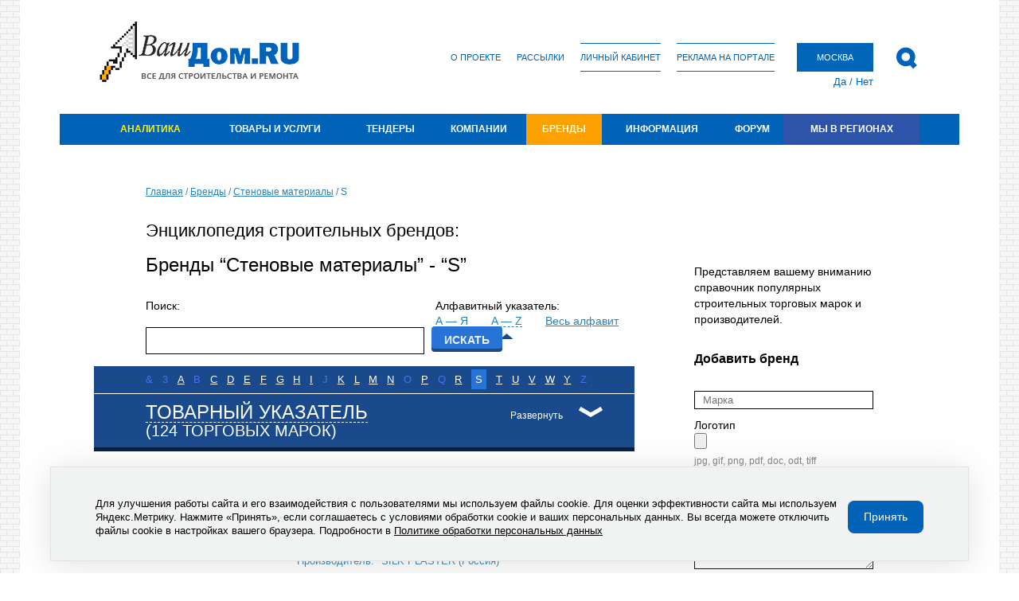

--- FILE ---
content_type: text/html; charset=windows-1251
request_url: https://brands.vashdom.ru/brands83/brandsgroup3.htm
body_size: 11164
content:
<!DOCTYPE HTML PUBLIC "-//W3C//DTD HTML 4.01//EN" "https://www.w3.org/TR/html4/strict.dtd">
<HTML lang="ru">
<HEAD>
	<META HTTP-EQUIV="Content-Type" CONTENT="text/html; charset=windows-1251" />
	<title>Vashdom.ru - производители строительных материалов и торговые марки - брэнды на S - Стеновые материалы</title>
	<meta NAME="description" CONTENT="Портал ВАШ ДОМ - все для строительства и ремонта. Каталог производителей строительных материалов и торговых марок." />
	<meta NAME="keywords" CONTENT="производители строительных материалов торговые марки брэнды" />
	<meta name="mailru-verification" content="1b51aa10ac361d9a" />
			<meta http-equiv="X-UA-Compatible" content="IE=edge,chrome=1">
		<meta content="width=device-width, initial-scale=1.0, maximum-scale=1.0, user-scalable=no" name="viewport">
				<link href="https://www.vashdom.ru/styles/t1745847679/style.css" rel="stylesheet" type="text/css" />
							<script type="text/javascript" src="https://www.vashdom.ru/scripts/t1446813717/jquery.js"></script>		
										<script type="text/javascript" src="https://www.vashdom.ru/scripts/t1550658788/jquery/cookie.js"></script>		
										<script type="text/javascript" src="https://www.vashdom.ru/scripts/t1702649533/pmenu.js"></script>		
							<link REL="SHORTCUT ICON" href="https://www.vashdom.ru/favicon.ico">
				
<!-- Yandex.Metrika counter -->
<script type="text/javascript">
(function (d, w, c) {
     (w[c] = w[c] || []).push(function() {
         try {
													w.yaCounter25947629 = new Ya.Metrika({id:25947629,
										 webvisor:true,
                     clickmap:true,
                     trackLinks:true,
                     accurateTrackBounce:true});
							 
         } catch(e) { }
     });

     var n = d.getElementsByTagName("script")[0],
         s = d.createElement("script"),
         f = function () { n.parentNode.insertBefore(s, n); };
     s.type = "text/javascript";
     s.async = true;
     s.src = (d.location.protocol == "https:" ? "https:" : "http:") + "//mc.yandex.ru/metrika/watch.js";

     if (w.opera == "[object Opera]") {
         d.addEventListener("DOMContentLoaded", f, false);
     } else { f(); }
})(document, window, "yandex_metrika_callbacks");
</script>
	<noscript><div><img src="//mc.yandex.ru/watch/25947629" style="position:absolute; left:-9999px;" alt="" /></div></noscript>
	<!-- /Yandex.Metrika counter -->


</HEAD>

<body  class="is_adaptive">

<div class="none">

<!-- Rating@Mail.ru counter -->
<script type="text/javascript">
var _tmr = window._tmr || (window._tmr = []);
_tmr.push({id: "49447", type: "pageView", start: (new Date()).getTime()});
(function (d, w, id) {
  if (d.getElementById(id)) return;
  var ts = d.createElement("script"); ts.type = "text/javascript"; ts.async = true; ts.id = id;
  ts.src = (d.location.protocol == "https:" ? "https:" : "http:") + "//top-fwz1.mail.ru/js/code.js";
  var f = function () {var s = d.getElementsByTagName("script")[0]; s.parentNode.insertBefore(ts, s);};
  if (w.opera == "[object Opera]") { d.addEventListener("DOMContentLoaded", f, false); } else { f(); }
})(document, window, "topmailru-code");
</script><noscript><div>
<img src="//top-fwz1.mail.ru/counter?id=49447;js=na" style="border:0;position:absolute;left:-9999px;" alt="" />
</div></noscript>
<!-- //Rating@Mail.ru counter -->

</div> 
		<script type="text/javascript"><!--
			function statstr(str)
			{
				str = str.replace(new RegExp("pointpoint", 'g'), '.');
				str = str.replace(new RegExp("plusplus", 'g'), '/');
				str = str.replace(new RegExp("startstring", 'g'), 'http');
				return str;
			}
			//--></script>		<script type="text/javascript"><!--
			document.write('<scr' + 'ipt type="text/javascript" sr' + 'c="' + statstr('startstrings:plusplusplusplusstatpointpointvashdompointpointruplusplusdraw-stat-pagepointpointhtm?host=brandspointpointvashdompointpointru&uri=%2Fbrands83%2Fbrandsgroup3pointpointhtm&group_id=3&date=1768821934') + '"></scr' + 'ipt>');
		//--></script>
	  	<div id="top_out" style="background-image: url(https://www.vashdom.ru/image/gagban/pic_976.png)">
		<a id="out_banner"></a>
		<div id="layout">
								<center>
						<script type="text/javascript" src="https://www.vashdom.ru/draw-banner.htm?page=group3&pageid=brands&place=a&date=1768821934"></script>
					</center>
								<div class="content_center_out"><div class="content_center">
				<div id="top">
					<a class="logo_a" href="https://www.vashdom.ru">
						<img src="https://image.vashdom.ru/logo_2017-2.png" width="252" height="79" alt="Портал ВАШ ДОМ - всё для строительства и ремонта" />
					</a>
					<div id="top_right">
						<div class="b-header__search b-header-search">
							<form action="https://www.vashdom.ru/search.htm" method="get" class="b-header-search__form">
								<input name="sstrong" type="hidden" value="1">
								<div class="b-header-search__close"></div>
								<input id="search_image" type="image" src="https://image.vashdom.ru/top_search.png" width="27" height="28" class="b-header-search__input-submit">
                <div class="b-header-search__input-text-wrapper">
							    <input type="text" name="search" class="b-header-search__input-text">
                </div>
							</form>
						</div>
						<table class="top_links" align="right"><tr>
							<td><a href="https://www.vashdom.ru/about.htm" class="top_link first">О&nbsp;проекте</a></td>
							<td class="tsep"></td>
							<td><a href="https://www.vashdom.ru/subscribe.htm" class="top_link">Рассылки</a></td>
							<td class="tsep"></td>
							<td><a href="https://www.vashdom.ru/cab-pricectl.htm" class="top_link bordered">Личный кабинет</a></td>
							<td class="tsep"></td>
							<td><a href="https://www.vashdom.ru/price-new.htm" class="top_link bordered">Реклама на портале</a></td>
							<td class="tsep"></td>
							<td>
								<div id="geoip_region" class="open  nochoose">
									<a class="top_link bordered topregion" id="geoip_region_name">
										Москва									</a>
									<div id="geoip_confirm" class="show">
										<a id="geoip_yes">Да</a>&nbsp;/&nbsp;<a id="geoip_no">Нет</a>
									</div>							
								</div>
							</td>
							<td class="tsep"></td>
							<td><a href="https://www.vashdom.ru/search.htm" class="top_link top_search" title="Поиск"></a></td>
						</tr></table>
					</div>
					<div class="clear"></div>
				</div>
			</div></div>

			<script type="text/javascript"><!--
			   newSubMenu(1);
newSubMenuItem("https://www.vashdom.ru/group29-arhitektura-i-dizain.htm","Архитектура и дизайн",0,30,1,0,0);
newSubMenuItem("https://www.vashdom.ru/group13-pilomaterialy-lesomaterialy.htm","Пиломатериалы, лесоматериалы",15,30,1,0,0);
newSubMenuItem("https://www.vashdom.ru/group25-stroitelstvo-remont-montazh.htm","Строительство, ремонт, монтаж",1,30,1,0,0);
newSubMenuItem("https://www.vashdom.ru/group14-metalloprokat-metallokonstruktsii-metizy-kovka.htm","Металлопрокат, металлоконструкции, метизы, ковка, композитные материалы",16,30,1,0,0);
newSubMenuItem("https://www.vashdom.ru/group33-additivnye-tekhnologii-v-stroitelstve.htm","Аддитивные технологии в строительстве",2,30,1,0,0);
newSubMenuItem("https://www.vashdom.ru/group15-vodosnabzhenie-kanalizatsiya.htm","Водоснабжение, канализация",17,30,1,0,0);
newSubMenuItem("https://www.vashdom.ru/group7-beton-zhbi-kirpich-fasadnye-materialy.htm","Бетон, ЖБИ, кирпич, фасадные материалы",3,30,1,0,0);
newSubMenuItem("https://www.vashdom.ru/group30-santehnika-bani-basseiny.htm","Сантехника, бани, бассейны",18,30,1,0,0);
newSubMenuItem("https://www.vashdom.ru/group8-suhie-smesi-sypuchie-materialy-nerudnye.htm","Сухие смеси, сыпучие материалы",4,30,1,0,0);
newSubMenuItem("https://www.vashdom.ru/group26-sistemy-ventilyatsii-i-konditsionirovaniya.htm","Системы вентиляции и кондиционирования",19,30,1,0,0);
newSubMenuItem("https://www.vashdom.ru/group2-krovelnye-materialy-vodostok.htm","Кровельные материалы, водосток",5,30,1,0,0);
newSubMenuItem("https://www.vashdom.ru/group16-otoplenie-i-gazosnabzhenie.htm","Отопление и газоснабжение",20,30,1,0,0);
newSubMenuItem("https://www.vashdom.ru/group6-plitka-mramor-granit.htm","Плитка, мрамор, гранит",6,30,1,0,0);
newSubMenuItem("https://www.vashdom.ru/group17-elektrooborudovanie.htm","Электрооборудование",21,30,1,0,0);
newSubMenuItem("https://www.vashdom.ru/group4-napolnye-pokrytiya.htm","Напольные покрытия",7,30,1,0,0);
newSubMenuItem("https://www.vashdom.ru/group27-seti-avtomatizatsiya-bezopasnost-svyaz.htm","Сети, автоматизация, безопасность, связь",22,30,1,0,0);
newSubMenuItem("https://www.vashdom.ru/group3-stenovye-materialy.htm","Стеновые материалы",8,30,1,0,0);
newSubMenuItem("https://www.vashdom.ru/group18-stroitelnaya-tehnika-i-oborudovanie.htm","Строительная техника и оборудование, грузоперевозки",23,30,1,0,0);
newSubMenuItem("https://www.vashdom.ru/group5-potolki.htm","Потолки",9,30,1,0,0);
newSubMenuItem("https://www.vashdom.ru/group19-instrumenty.htm","Инструменты",24,30,1,0,0);
newSubMenuItem("https://www.vashdom.ru/group9-kraski-emali-laki-shtukaturki-gruntovki.htm","Краски, эмали, лаки, штукатурки, грунтовки, антисептики",10,30,1,0,0);
newSubMenuItem("https://www.vashdom.ru/group22-mebel-i-predmety-interera.htm","Мебель, шторы и предметы интерьера",25,30,1,0,0);
newSubMenuItem("https://www.vashdom.ru/group10-teploizolyatsiya-gidroizolyatsiya-zvukoizolyatsiya.htm","Теплоизоляция, гидроизоляция, звукоизоляция, клеи",11,30,1,0,0);
newSubMenuItem("https://www.vashdom.ru/group24-lestnitsy-lifty-eskalatory.htm","Лестницы, лифты, эскалаторы",26,30,1,0,0);
newSubMenuItem("https://www.vashdom.ru/group11-steklo-polikarbonat-zerkala.htm","Стекло, поликарбонат, зеркала",12,30,1,0,0);
newSubMenuItem("https://www.vashdom.ru/group31-nedvizhimost.htm","Недвижимость",27,30,1,0,0);
newSubMenuItem("https://www.vashdom.ru/group12-okna-okonnye-bloki-osteklenie.htm","Окна, оконные блоки, остекление",13,30,1,0,0);
newSubMenuItem("https://www.vashdom.ru/group20-poleznoe.htm","Полезное",28,30,1,0,0);
newSubMenuItem("https://www.vashdom.ru/group28-dveri-vhodnye-i-mezhkomnatnye-peregorodki.htm","Двери входные и межкомнатные, перегородки",14,30,1,0,0);
newSubMenuItem("https://www.vashdom.ru/calculation/","Полезные расчеты",29,30,1,0,1);
endSubMenu();
newSubMenu(2);
newSubMenuItem("https://www.vashdom.ru/abonents.htm","Строительные компании и бригады	",0,4,2,0,0);
newSubMenuItem("https://www.vashdom.ru/dealers.htm","Ищем дилеров",1,4,2,0,0);
newSubMenuItem("https://www.vashdom.ru/job-vac-1.htm","Предлагаю работу - строительные вакансии",2,4,2,0,0);
newSubMenuItem("https://www.vashdom.ru/job-res-1.htm","Поиск работы - резюме строителей",3,4,2,0,0);
endSubMenu();
newSubMenu(3);
newSubMenuItem("https://forum.vashdom.ru/categories/stroitelstvo-domov-i-kottedzhej.32/","Строительство домов и коттеджей",0,6,3,1,0);
newSubMenuItem("https://forum.vashdom.ru/categories/vnutrennaja-otdelka-i-remont-kvartiry-doma-kottedzha.33/","Внутренная отделка и ремонт квартиры, дома, коттеджа",1,6,3,1,0);
newSubMenuItem("https://forum.vashdom.ru/categories/inzhenernye-kommunikacii.34/","Инженерные коммуникации",2,6,3,1,0);
newSubMenuItem("https://forum.vashdom.ru/categories/stroitelnye-materialy.35/","Строительные материалы",3,6,3,1,0);
newSubMenuItem("https://forum.vashdom.ru/categories/stroitelnoe-oborudovanie-i-instrument.36/","Строительное оборудование и инструмент",4,6,3,1,0);
newSubMenuItem("https://forum.vashdom.ru/categories/dachnyj-uchastok.108/","Дачный участок",5,6,3,1,0);
endSubMenu();
newSubMenu(4);
newSubMenuItem("https://www.vashdom.ru/articles/","Список статей",0,7,4,0,0);
newSubMenuItem("https://glossary.vashdom.ru","Строительные термины",2,7,4,0,0);
newSubMenuItem("https://www.vashdom.ru/norms.htm","СНиПы",3,7,4,0,0);
newSubMenuItem("https://www.vashdom.ru/norms-gost.htm","ГОСТы",4,7,4,0,0);
newSubMenuItem("https://www.vashdom.ru/sanpin.htm","СанПиНы",5,7,4,0,0);
newSubMenuItem("https://www.vashdom.ru/norms-doc.htm","Нормативные документы",6,7,4,0,0);
newSubMenuItem("https://www.vashdom.ru/vsn.htm","Ведомственные строительные нормы",7,7,4,0,0);
endSubMenu();
newSubMenu(5);
newSubMenuItem("https://www.vashdom.ru/norms.htm","СНиПы",0,5,5,0,0);
newSubMenuItem("https://www.vashdom.ru/norms-gost.htm","ГОСТы",1,5,5,0,0);
newSubMenuItem("https://www.vashdom.ru/sanpin.htm","СанПиНы",2,5,5,0,0);
newSubMenuItem("https://www.vashdom.ru/norms-doc.htm","Нормативные документы",3,5,5,0,0);
newSubMenuItem("https://www.vashdom.ru/vsn.htm","Ведомственные строительные нормы",4,5,5,0,0);
endSubMenu();
newSubMenu(10);
newSubMenuItem("https://www.vashdom.ru/tender-add.htm","Объявить тендер",0,2,10,0,0);
newSubMenuItem("https://www.vashdom.ru/tenders.htm","Тендеры на строительство и ремонт",1,2,10,0,0);
endSubMenu();
newSubMenu(999);
newSubMenuItem("https://spb.vashdom.ru","Санкт-Петербург",0,1,999,1,0);
endSubMenu();
			//--></script>
			<div class="content_center_out content_center_out_pad">
				<div id="top_menu"><div class="content_center">
					<table border="0" cellspacing="0" cellpadding="0" width="100%">
			      <tr>
			      
<td class="topmenu" align="center" >
				          	<a href="https://www.vashdom.ru/research/" style="color:#ffef00" class="top">Аналитика</a>
				          </td><td class="menu_separator"></td>
<td class="topmenu" align="center"  onMouseOver='displayMenu(1,relPosXX(this)-0,relPosYY(this));' onMouseOut='hideMenu(1);' id="topmenu1">
				          	<a href="https://www.vashdom.ru/goods.htm" class="top">Товары и услуги</a>
				          </td><td class="menu_separator"></td>
<td class="topmenu" align="center"  onMouseOver='displayMenu(10,relPosXX(this)-0,relPosYY(this));' onMouseOut='hideMenu(10);' id="topmenu10">
				          	<a href="https://www.vashdom.ru/tenders.htm" class="top">Тендеры</a>
				          </td><td class="menu_separator"></td>
<td class="topmenu" align="center"  onMouseOver='displayMenu(2,relPosXX(this)-0,relPosYY(this));' onMouseOut='hideMenu(2);' id="topmenu2">
				          	<a href="https://www.vashdom.ru/abonents.htm" class="top">Компании</a>
				          </td><td class="menu_separator"></td>
<td class="topmenu current" align="center" >
				          	<a href="https://brands.vashdom.ru" class="top">Бренды</a>
				          </td><td class="menu_separator"></td>
<td class="topmenu" align="center"  onMouseOver='displayMenu(4,relPosXX(this)-0,relPosYY(this));' onMouseOut='hideMenu(4);' id="topmenu4">
				          	<a href="https://www.vashdom.ru/articles/" class="top">Информация</a>
				          </td><td class="menu_separator"></td>
<td class="topmenu" align="center"  onMouseOver='displayMenu(3,relPosXX(this)-0,relPosYY(this));' onMouseOut='hideMenu(3);' id="topmenu3">
				          	<a href="https://forum.vashdom.ru/" target=_blank class="top">Форум</a>
				          </td><td class="menu_separator"></td>
<td class="topmenu vdreg" align="center"  onMouseOver='displayMenu(999,relPosXX(this)-91,relPosYY(this));' onMouseOut='hideMenu(999);' id="topmenu999">
				          	<a href="https://www.vashdom.ru/#" target=_blank class="top">Мы в регионах</a>
				          </td>			      </tr>
			    </table>
				</div></div>
			</div>

		<main>
	<div class="content_center_out">

				<center>
				<script type="text/javascript" src="https://www.vashdom.ru/draw-banner.htm?page=group3&pageid=brands&place=t&date=1768821934"></script><br>
			</center>
			
		<div class="content_center">

	
<div class="brands">
	<div class="sidebar">
		<div class="banner">
			<script type="text/javascript" src="https://www.vashdom.ru/draw-banner.htm?page=group3&pageid=brands&place=r&date=1768821934"></script>
		</div>
		<br>
		<div class="announce">
			Представляем вашему вниманию справочник популярных строительных торговых марок и производителей.
		</div>
					<h3>Добавить бренд</h3>
			<a name="addForm"></a>



<div class="add-brand">
	<form name="fadd"  action="#addForm" enctype="multipart/form-data" method="post" onSubmit="return frmCheck();">
		<script type="text/javascript">
<!--	
	document.write('<input type="hidden" name="');
	document.write('protect');
	document.write('" value="');
	document.write(91-89,97-90,107-99,81-72,35-26);
	document.write('">');
//-->	
</script>		<input type="hidden" name="saction" value="add">

		<div class="field">
			<input type="text" name="name" value="" placeholder="Марка" />
		</div>
		<div class="field">
			<label>Логотип</label><br />
			<input type="file" name="logo" />

			<div class="description">
				jpg, gif, png, pdf, doc, odt, tiff
			</div>
		</div>
				<div class="field">
			<input type="text" name="url" value="" placeholder="Официальный сайт" />
		</div>
				<div class="field">
			<textarea rows=5 name="about" placeholder="Описание"></textarea>
		</div>
		<div class="field">
			<label>Скан-копия свидетельства товарного знака, подтверждающего регистрацию вашего бренда</label><br />
			<input type="file" name="scan" />

			<div class="description">
				jpg, gif, png, pdf, doc, odt, tiff
			</div>
		</div>
		<div class="field">
			<input type="text" class="email" name="contacts" value="" placeholder="Ваш e-mail для связи" />
		</div>
		<div class="field">
			Отправляя данную форму, даю <a href="https://www.vashdom.ru/consent.htm" target="_blank">согласие</a> на обработку моих персональных данных в соответствии с <a href="https://www.vashdom.ru/confidential.htm" target="_blank">Политикой в отношении обработки персональных данных</a>.		</div>
		<div class="field">
			<input type="submit" class="button" value="Отправить">
		</div>
	</form>
	
</div>
<script type="text/javascript"><!--
	function frmCheck() {
		if (document.fadd.logo && document.fadd.logo.value == '' ) { alert('Введите логотип!'); document.fadd.logo.focus(); return false; }
if (document.fadd.name && document.fadd.name.value == '' ) { alert('Введите марку!'); document.fadd.name.focus(); return false; }
if (document.fadd.goods && document.fadd.goods.value == '' ) { alert('Введите товары!'); document.fadd.goods.focus(); return false; }
if (document.fadd.company && document.fadd.company.value == '' ) { alert('Введите компанию!'); document.fadd.company.focus(); return false; }
if (document.fadd.url && document.fadd.url.value == '' ) { alert('Введите официальный сайт!'); document.fadd.url.focus(); return false; }
if (document.fadd.country && document.fadd.country.value == '' ) { alert('Введите страну!'); document.fadd.country.focus(); return false; }
if (document.fadd.about && document.fadd.about.value == '' ) { alert('Введите описание компании!'); document.fadd.about.focus(); return false; }
if (document.fadd.contacts && document.fadd.contacts.value == '' ) { alert('Введите Ваши контактные данные!'); document.fadd.contacts.focus(); return false; }
if (document.fadd.scan && document.fadd.scan.value == '' ) { alert('Введите скан-копию сертификата!'); document.fadd.scan.focus(); return false; }
		if (!document.fadd.number.value.match(/^[0-9]{3}$/)) {
			alert('Введите число, указанное на картинке!');
			document.fadd.number.focus();
			return false;
		}
		return true;
	}
	//-->
</script>
			<p><a href='https://brands.vashdom.ru/brand-cart.htm'>Подробная форма</a></p>
			</div>
	<div class="layout">
		<div class="breadcrumb">
								<a href="https://www.vashdom.ru/">Главная</a>
					<span class="delimiter">/</span>
										<a href="/">Бренды</a>
					<span class="delimiter">/</span>
										<a href="https://brands.vashdom.ru/brandsgroup3.htm">Стеновые материалы</a>
					<span class="delimiter">/</span>
					S		</div>
					<h2>Энциклопедия строительных брендов:</h2>
			<h1>Бренды &ldquo;Стеновые материалы&rdquo; - &ldquo;S&rdquo;</h1>		<div class="filter">
	<div class="alphabet-index">
		<div class="title">Алфавитный указатель:</div>
		<span class="letters" data-language="rus">А &mdash; Я</span>
		<span class="letters current" data-language="eng">A &mdash; Z</span>
		<a href="https://brands.vashdom.ru/brandsgroup3.htm">Весь алфавит</a>
	</div>
	<form name="searchBrands" method="get" action="https://brands.vashdom.ru/brands83/brandsgroup3.htm">
	<input type="hidden" name="sstrong" value="1" />
	<input type="hidden" name="search_name_only" value="1" />
	<label>Поиск:</label>
	<input type="text" name="srch" value="" />
	<input class="button" type="submit" value="Искать">
</form>
</div>

		<div class="alphabet eng current">

								<span class="disable">&</span>
									<span class="disable">3</span>
									<a href="https://brands.vashdom.ru/brands65/brandsgroup3.htm">A</a>
									<span class="disable">B</span>
									<a href="https://brands.vashdom.ru/brands67/brandsgroup3.htm">C</a>
									<a href="https://brands.vashdom.ru/brands68/brandsgroup3.htm">D</a>
									<a href="https://brands.vashdom.ru/brands69/brandsgroup3.htm">E</a>
									<a href="https://brands.vashdom.ru/brands70/brandsgroup3.htm">F</a>
									<a href="https://brands.vashdom.ru/brands71/brandsgroup3.htm">G</a>
									<a href="https://brands.vashdom.ru/brands72/brandsgroup3.htm">H</a>
									<a href="https://brands.vashdom.ru/brands73/brandsgroup3.htm">I</a>
									<span class="disable">J</span>
									<a href="https://brands.vashdom.ru/brands75/brandsgroup3.htm">K</a>
									<a href="https://brands.vashdom.ru/brands76/brandsgroup3.htm">L</a>
									<a href="https://brands.vashdom.ru/brands77/brandsgroup3.htm">M</a>
									<a href="https://brands.vashdom.ru/brands78/brandsgroup3.htm">N</a>
									<span class="disable">O</span>
									<a href="https://brands.vashdom.ru/brands80/brandsgroup3.htm">P</a>
									<span class="disable">Q</span>
									<a href="https://brands.vashdom.ru/brands82/brandsgroup3.htm">R</a>
									<span class="current">S</span>
									<a href="https://brands.vashdom.ru/brands84/brandsgroup3.htm">T</a>
									<a href="https://brands.vashdom.ru/brands85/brandsgroup3.htm">U</a>
									<a href="https://brands.vashdom.ru/brands86/brandsgroup3.htm">V</a>
									<a href="https://brands.vashdom.ru/brands87/brandsgroup3.htm">W</a>
									<a href="https://brands.vashdom.ru/brands89/brandsgroup3.htm">Y</a>
									<span class="disable">Z</span>
				</div><div class="alphabet rus">					<span class="disable">А</span>
									<span class="disable">Б</span>
									<a href="https://brands.vashdom.ru/brands194/brandsgroup3.htm">В</a>
									<span class="disable">Г</span>
									<span class="disable">Д</span>
									<span class="disable">Е</span>
									<span class="disable">З</span>
									<span class="disable">И</span>
									<a href="https://brands.vashdom.ru/brands202/brandsgroup3.htm">К</a>
									<a href="https://brands.vashdom.ru/brands203/brandsgroup3.htm">Л</a>
									<span class="disable">М</span>
									<span class="disable">Н</span>
									<span class="disable">О</span>
									<span class="disable">П</span>
									<a href="https://brands.vashdom.ru/brands208/brandsgroup3.htm">Р</a>
									<span class="disable">С</span>
									<a href="https://brands.vashdom.ru/brands210/brandsgroup3.htm">Т</a>
									<span class="disable">У</span>
									<span class="disable">Ф</span>
									<span class="disable">Ц</span>
									<span class="disable">Ч</span>
									<a href="https://brands.vashdom.ru/brands221/brandsgroup3.htm">Э</a>
									<span class="disable">Ю</span>
									<span class="disable">Я</span>
						</div>
			<div class="groups">
			<div class="groups-header">
				<div class="groups-toggle">
					<span class="current">Развернуть</span>
					<span>Свернуть</span>
				</div>
				<span class="groups-title">Товарный указатель</span>
				<span class="groups-count">(124 торговых марок)</span>
			</div>
			<div class="groups-list">
				<ul>
											<li><a href="https://brands.vashdom.ru/brands83.htm">Все разделы</a></li>
												<li class="disabled">
																<span class="disable">Архитектура и дизайн</span>
														<span class="count">(0)</span>
							</li>
													<li>
																	<a href="https://brands.vashdom.ru/brands83/brandsgroup25.htm"><span class="current">Строительство, ремонт, монтаж</span></a>
														<span class="count">(1)</span>
							</li>
													<li>
																	<a href="https://brands.vashdom.ru/brands83/brandsgroup7.htm"><span class="current">Бетон, ЖБИ, кирпич, фасадные материалы</span></a>
														<span class="count">(7)</span>
							</li>
													<li>
																	<a href="https://brands.vashdom.ru/brands83/brandsgroup8.htm"><span class="current">Сухие смеси, сыпучие материалы</span></a>
														<span class="count">(2)</span>
							</li>
													<li>
																	<a href="https://brands.vashdom.ru/brands83/brandsgroup2.htm"><span class="current">Кровельные материалы, водосток</span></a>
														<span class="count">(6)</span>
							</li>
													<li>
																	<a href="https://brands.vashdom.ru/brands83/brandsgroup6.htm"><span class="current">Плитка, мрамор, гранит</span></a>
														<span class="count">(5)</span>
							</li>
													<li>
																	<a href="https://brands.vashdom.ru/brands83/brandsgroup4.htm"><span class="current">Напольные покрытия</span></a>
														<span class="count">(5)</span>
							</li>
													<li class="current">
																<span class="disable">Стеновые материалы</span>
														<span class="count">(2)</span>
							</li>
													<li>
																	<a href="https://brands.vashdom.ru/brands83/brandsgroup5.htm"><span class="current">Потолки</span></a>
														<span class="count">(1)</span>
							</li>
													<li>
																	<a href="https://brands.vashdom.ru/brands83/brandsgroup9.htm"><span class="current">Краски, эмали, лаки, штукатурки, грунтовки, антисептики</span></a>
														<span class="count">(8)</span>
							</li>
													<li>
																	<a href="https://brands.vashdom.ru/brands83/brandsgroup10.htm"><span class="current">Теплоизоляция, гидроизоляция, звукоизоляция, клеи</span></a>
														<span class="count">(3)</span>
							</li>
													<li>
																	<a href="https://brands.vashdom.ru/brands83/brandsgroup11.htm"><span class="current">Стекло, поликарбонат, зеркала</span></a>
														<span class="count">(1)</span>
							</li>
													<li>
																	<a href="https://brands.vashdom.ru/brands83/brandsgroup12.htm"><span class="current">Окна, оконные блоки, остекление</span></a>
														<span class="count">(4)</span>
							</li>
													<li>
																	<a href="https://brands.vashdom.ru/brands83/brandsgroup28.htm"><span class="current">Двери входные и межкомнатные, перегородки</span></a>
														<span class="count">(1)</span>
							</li>
						</ul><ul>							<li class="disabled">
																<span class="disable">Пиломатериалы, лесоматериалы</span>
														<span class="count">(0)</span>
							</li>
													<li>
																	<a href="https://brands.vashdom.ru/brands83/brandsgroup14.htm"><span class="current">Металлопрокат, металлоконструкции, метизы, ковка, композитные материалы</span></a>
														<span class="count">(6)</span>
							</li>
													<li>
																	<a href="https://brands.vashdom.ru/brands83/brandsgroup15.htm"><span class="current">Водоснабжение, канализация</span></a>
														<span class="count">(5)</span>
							</li>
													<li>
																	<a href="https://brands.vashdom.ru/brands83/brandsgroup30.htm"><span class="current">Сантехника, бани, бассейны</span></a>
														<span class="count">(8)</span>
							</li>
													<li>
																	<a href="https://brands.vashdom.ru/brands83/brandsgroup26.htm"><span class="current">Системы вентиляции и кондиционирования</span></a>
														<span class="count">(7)</span>
							</li>
													<li>
																	<a href="https://brands.vashdom.ru/brands83/brandsgroup16.htm"><span class="current">Отопление и газоснабжение</span></a>
														<span class="count">(8)</span>
							</li>
													<li>
																	<a href="https://brands.vashdom.ru/brands83/brandsgroup17.htm"><span class="current">Электрооборудование</span></a>
														<span class="count">(8)</span>
							</li>
													<li>
																	<a href="https://brands.vashdom.ru/brands83/brandsgroup27.htm"><span class="current">Сети, автоматизация, безопасность, связь</span></a>
														<span class="count">(5)</span>
							</li>
													<li>
																	<a href="https://brands.vashdom.ru/brands83/brandsgroup18.htm"><span class="current">Строительная техника и оборудование, грузоперевозки</span></a>
														<span class="count">(10)</span>
							</li>
													<li>
																	<a href="https://brands.vashdom.ru/brands83/brandsgroup19.htm"><span class="current">Инструменты</span></a>
														<span class="count">(14)</span>
							</li>
													<li>
																	<a href="https://brands.vashdom.ru/brands83/brandsgroup22.htm"><span class="current">Мебель, шторы и предметы интерьера</span></a>
														<span class="count">(1)</span>
							</li>
													<li>
																	<a href="https://brands.vashdom.ru/brands83/brandsgroup24.htm"><span class="current">Лестницы, лифты, эскалаторы</span></a>
														<span class="count">(1)</span>
							</li>
													<li>
																	<a href="https://brands.vashdom.ru/brands83/brandsgroup20.htm"><span class="current">Полезное</span></a>
														<span class="count">(5)</span>
							</li>
										</ul>
			</div>
		</div>
	<a name="list"></a>

<div class="brands-list">
			<div class="item">
			<a href="https://brands.vashdom.ru/brand3442-silk-plaster.htm">
							<img src="https://www.vashdom.ru/image/brands/brand_3442.png" width="150" height="70" alt="Логотип Silk Plaster" />
						<div class="description">
				<div class="title">
					<span class="link">Silk Plaster</span> <span>жидкие обои, шелковая декоративная штукатурка.</span>
				</div>
				<div class="manufacturer">
					<span>Производитель:</span> SILK PLASTER (Россия)
				</div>
			</div>
			</a>
		</div>
			<div class="item">
			<a href="https://brands.vashdom.ru/brand96-swedtex.htm">
							<img src="https://www.vashdom.ru/image/brands/brand_0096.png" width="150" height="70" alt="Логотип SWEDTEX" />
						<div class="description">
				<div class="title">
					<span class="link">SWEDTEX</span> <span>стеклообои, клей.</span>
				</div>
				<div class="manufacturer">
					<span>Производитель:</span> SWEDTEX (Швеция)
				</div>
			</div>
			</a>
		</div>
	</div>
	</div>
	<div class="clear"></div>
</div>

  </div></div>   </main>


    <footer id="bottom"><div class="content_center_out"><div class="content_center">
    <div id="useful_links">
      <div class="col">
        <div class="col__data">
          <div class="title">Посетителям:</div>
          <div class="links">
            <a href="https://www.vashdom.ru/abonents.htm">Найти компанию</a>  
            <a href="https://www.vashdom.ru/goods.htm">Каталог товаров и услуг</a>
            <a href="https://www.vashdom.ru/articles/">Полезные статьи</a>
            <a href="https://forum.vashdom.ru/">Форум</a>
          </div>
        </div>
      </div>
      <div class="col">
        <div class="col__data">
          <div class="title">Компаниям:</div>
          <div class="links">
            <a href="https://www.vashdom.ru/reg.htm">Регистрация</a>
            <a href="https://www.vashdom.ru/dealers.htm">Поиск дилеров</a>
            <a href="https://www.vashdom.ru/tenders.htm">Тендеры</a>
            <a href="https://www.vashdom.ru/price-new.htm">Реклама</a>
          </div>
        </div>
      </div>
      <div class="col">
        <div class="col__data">
          <div class="title">Всем:</div>
          <div class="links">
            <a href="https://www.vashdom.ru/about.htm">О проекте</a>
            <a href="https://brands.vashdom.ru">Строительные бренды</a>
            <a href="https://www.vashdom.ru/sitemap.htm">Карта сайта</a>
          </div>
        </div>
      </div>
      <div class="clear"></div>
    </div>
     

    <div class="bottom_info">
      <div class="left_part">
        Copyright &copy;&nbsp;1999-2026 ВашДом.Ру - проект группы 
          &laquo;<a href="https://techart.ru/about/structure.html" target="_blank">Текарт</a>&raquo;
        <br />
        По вопросам связанным с работой портала вы можете связаться с нашей 
          <a href="#" onclick='window.open("https://www.vashdom.ru/ela.htm","0","toolbar=no,scrollbars=no,resizable=no,menubar=no,location=no,width=600,height=360, left="
            +((screen.width-600)/2)+", top="+((screen.height-400)/2)+"");return false;'>службой поддержки</a> 
          или оставить <a href="https://www.vashdom.ru/price-new.htm">заявку на рекламу</a>.
        <br />
        <a href="https://www.vashdom.ru/confidential.htm">Политика в отношении обработки персональных данных</a>
        <br />
        <a href="https://www.vashdom.ru/terms.htm">Пользовательское соглашение</a>
        <br />
                  </div>
      <div class="right_part">
        <div class="bottom_ss">
          <a href="https://vkontakte.ru/club30103147" target="_blank" class="soclink bottom_vkontakte" title="Vkontakte"></a>
          <div class="clear"></div>
        </div>
                  <div class="bottom_counters">
<!-- Rating@Mail.ru logo -->
<a href="https://top.mail.ru/jump?from=49447">
<img src="//top-fwz1.mail.ru/counter?id=49447;t=280;l=1"
style="border:0;" height="31" width="38" alt="Рейтинг@Mail.ru" /></a>
<!-- //Rating@Mail.ru logo -->
</div>
                </div>
      <div class="clear"></div>
    </div>

  </div></div></footer>
  
 	</div></div> 
    	<div id="vbantable">
  		  	</div>
  	<a id="scroll-top" href="#top" style="top:auto;">наверх<span style="background:url(https://image.vashdom.ru/scroll-top.png) 50% 100% no-repeat;"></span></a>
<div class="scroll-top-footer"></div>
<script type="text/javascript">
$(function(){
  var scrollTopRefreshState = function(){
		var
      a = $(document).scrollTop(),
			b = $(window).height(),
			c = $(".scroll-top-footer").position().top,
			d = $("#scroll-top"),
			e = {display: a > Number(b)+d.height()*2 ? 'block' : "none"};
		
		/*a + b >= c ? (e.bottom = "auto", e.top = c - a - $(d).height() + "px") : (e.top = "auto", e.bottom = "100px");*/
		$(d).css(e);
			
	};
	var scrollToPageTop = function(){
		var a = ($(document).scrollTop() - 0) / 4;
		$("html, body").animate({scrollTop: 0}, a);
	};
	
	$("#scroll-top").click(function() {
		scrollToPageTop();
			return false;
	});
	scrollTopRefreshState();
	$(window).scroll(function(){
		scrollTopRefreshState();
	});	
});
</script>
	<!--<script type="text/javascript" src="https://www.vashdom.ru/geoip.htm?t=1768821934"></script>-->
	<script type="text/javascript"><!--
		(function() {
			var lt = document.createElement('script');
			lt.type ='text/javascript';
			lt.async = true;
			lt.src = 'https://www.vashdom.ru/geoip.htm?t=1768821934';
			var sc = document.getElementsByTagName('script')[0];
			if ( sc ) sc.parentNode.insertBefore(lt, sc);
			else document.documentElement.firstChild.appendChild(lt);
		})();
	
		$(function(){
			if (!$('#geoip_region').hasClass('open'))
			{
				function checkGeoip()
				{
					var code = $.cookie('geoip_check') ? parseInt($.cookie('geoip_check')) : 0;
					if (code > 0)
					{
						clearInterval(interval);
						var region_name = $.cookie('geoip_region_name');
						if (region_name)
						{
							$('#geoip_region_name').text(region_name.replace('+', ' '));
							$('#geoip_region').show();
							
							// если есть отслеживание региона на странице, то перезагрузить ее, чтобы он применился
							if ($('#geoip_watch').length > 0)
							{
								location.href = 'https://brands.vashdom.ru/brands83/brandsgroup3.htm';
							}
						}
					}
				}	
				var interval = setInterval(checkGeoip, 100);
			}
		});
		
	//--></script>
	<script type="text/javascript"><!--
	$(function(){
		var ok = parseInt($.cookie('geoip_ok'));
		if (!ok)
		{
			$('#geoip_confirm').show();
		}
		
		$('#geoip_yes').bind('click', function(){
		  domain = 'vashdom.ru';
		  var date = new Date();
		  date.setTime(date.getTime() + (86400000 * 365));
		  $.cookie('geoip_ok', '1', { expires: date, path: '/', domain: domain });
			
			$('#geoip_confirm').hide();
			$('#geoip_region').removeClass('nochoose');
		});
		
		function choose_region()
		{
			var y = parseInt($('#top_out').offset().top);
			var h = parseInt($('body').outerHeight());
			$('#geoip_regions').css('top', y + 'px');
			$('#geoip_regions').css('height', h + 'px');
			$('#geoip_region').addClass('nochoose');
			
			var country_code = $.cookie('geoip_country_code');
			$('.region_list').hide();
			$('#country_regions_' + (country_code ? country_code : '1')).show();
			$('#geoip_regions').show();
		}
		
		$('#geoip_no').bind('click', function(){
			choose_region();
		});

		$('#geoip_region_name').bind('click', function(){
			if ($('#geoip_regions').is(':visible'))
				close_geoip();
			else
				choose_region();
		});
		
		var out_regions = 1;
		$('#geoip_regions_in').hover(function(){ out_regions = 0; }, function(){ out_regions = 1; });
		$('#geoip_regions').bind('click', function(){
			if (out_regions > 0)
				close_geoip();
		});
		
		if ($('.geoip_choose').length > 0)
		{
			$('.geoip_choose').bind('click', function(){
				$("#scroll-top").click();
				choose_region();
			});
		}
		
		$('#geoip_regions a.region_names').bind('click', function(){
			var region_name = $(this).text();
		  domain = 'vashdom.ru';
		  var date = new Date();
		  date.setTime(date.getTime() + (86400000 * 365));
		  $.cookie('geoip_region_name', region_name, { expires: date, path: '/', domain: domain });
		  $.cookie('geoip_ok', '1', { expires: date, path: '/', domain: domain });
			
			var old = $('#geoip_region_name').text();
			$('#geoip_region_name').text(region_name);
			if ($('.geoip_region_name').length > 0)
			{
				$('.geoip_region_name').text(region_name);
			}
			if (old != region_name)
			{
				$('body').trigger({
					type: 'geoip_changed', 
					region_name: region_name
				});
			}

			$('#geoip_regions').hide();
			$('#geoip_confirm').hide();
			$('#geoip_region').removeClass('nochoose');
		});
		
		function close_geoip()
		{
			$('#geoip_regions').hide();
			var ok = $.cookie('geoip_ok');
			if (ok)
				$('#geoip_region').removeClass('nochoose');
		}
		
		$('#geoip_regions_close').bind('click', function(){
			close_geoip();
		});

		$(document).keydown(function(e) {
			if (e.keyCode === 27)
			{
				if ($('#geoip_regions').is(':visible'))
				{
					close_geoip();
				}
				return false;
			}
		});

		
		// на страницах зависящих от geoip делать перезагрузку после смены региона
		if ($('#geoip_watch').length > 0)
		{
			$('body').bind('geoip_changed', function(e) {
				location.href = 'https://brands.vashdom.ru/brands83/brandsgroup3.htm';
			});			
		}
	});
	
//--></script>

	<noindex><div id="geoip_regions" class="col6"><div id="geoip_regions_in">
	<a id="geoip_regions_close"></a>
	<div class="clear"></div>
	<div class="region_list" id="country_regions_1">
		<div class="col">
								<a class="letter">А</a>
								<a class="region_names">Республика Адыгея</a>
								<a class="region_names">Республика Алтай</a>
								<a class="region_names">Алтайский край</a>
								<a class="region_names">Амурская область</a>
								<a class="region_names">Архангельская область</a>
								<a class="region_names">Астраханская область</a>
								
								<a class="letter">Б</a>
								<a class="region_names">Республика Башкортостан</a>
								<a class="region_names">Белгородская область</a>
								<a class="region_names">Брянская область</a>
								<a class="region_names">Республика Бурятия</a>
								
								<a class="letter">В</a>
								<a class="region_names">Владимирская область</a>
								<a class="region_names">Волгоградская область</a>
								<a class="region_names">Вологодская область</a>
								<a class="region_names">Воронежская область</a>
								
								<a class="letter">Д</a>
								<a class="region_names">Республика Дагестан</a>
								<a class="region_names">Донецкая Народная Республика</a>
		</div>
		<div class="col">
								
								<a class="letter">Е</a>
								<a class="region_names">Еврейская АО</a>
								<a class="letter">З</a>
								<a class="region_names">Забайкальский край</a>
								<a class="region_names">Запорожская область</a>
								<a class="letter">И</a>
								<a class="region_names">Ивановская область</a>
								<a class="region_names">Республика Ингушетия</a>
								<a class="region_names">Иркутская область</a>
								<a class="letter">К</a>
								<a class="region_names">Республика Кабардино-Балкария</a>
								<a class="region_names">Калининградская область</a>
								<a class="region_names">Республика Калмыкия</a>
								<a class="region_names">Калужская область</a>
								<a class="region_names">Камчатский край</a>
								<a class="region_names">Республика Карачаево-Черкесия</a>
								<a class="region_names">Республика Карелия</a>
								<a class="region_names">Кемеровская область</a>
								<a class="region_names">Кировская область</a>
								<a class="region_names">Республика Коми</a>
		</div>
		<div class="col">
								<a class="region_names">Костромская область</a>
								<a class="region_names">Краснодарский край</a>
								<a class="region_names">Красноярский край</a>
								<a class="region_names">Республика Крым</a>
								<a class="region_names">Курганская область</a>
								<a class="region_names">Курская область</a>

								<a class="letter">Л</a>
								<a class="region_names">Ленинградская область</a>
								<a class="region_names">Липецкая область</a>
								<a class="region_names">Луганская Народная Республика</a>
								<a class="letter">М</a>
								<a class="region_names">Магаданская область</a>
								<a class="region_names">Республика Марий Эл</a>
								<a class="region_names">Республика Мордовия</a>
								<a class="region_names">Москва</a>
								<a class="region_names">Московская область</a>
								<a class="region_names">Мурманская область</a>
								<a class="letter">Н</a>
								<a class="region_names">Ненецкий АО</a>
								<a class="region_names">Нижегородская область</a>
		</div>
		<div class="col">
								<a class="region_names">Новгородская область</a>
								<a class="region_names">Новосибирская область</a>
								<a class="letter">О</a>
								<a class="region_names">Омская область</a>
								<a class="region_names">Оренбургская область</a>
								<a class="region_names">Орловская область</a>
								<a class="letter">П</a>
								<a class="region_names">Пензенская область</a>
								<a class="region_names">Пермский край</a>
								<a class="region_names">Приморский край</a>
								<a class="region_names">Псковская область</a>
								<a class="letter">Р</a>
								<a class="region_names">Ростовская область</a>
								<a class="region_names">Рязанская область</a>
								<a class="letter">С</a>
								<a class="region_names">Санкт-Петербург</a>								
								<a class="region_names">Самарская область</a>
								<a class="region_names">Саратовская область</a>
		</div>
		<div class="col">
								<a class="region_names">Республика Саха</a>
								<a class="region_names">Сахалинская область</a>
								<a class="region_names">Свердловская область</a>
								<a class="region_names">Севастополь</a>
								<a class="region_names">Республика Северная Осетия</a>
								<a class="region_names">Смоленская область</a>
								<a class="region_names">Ставропольский край</a>
								<a class="letter">Т</a>
								<a class="region_names">Тамбовская область</a>
								<a class="region_names">Республика Татарстан</a>
								<a class="region_names">Тверская область</a>
								<a class="region_names">Томская область</a>
								<a class="region_names">Тульская область</a>
								<a class="region_names">Республика Тыва</a>
								<a class="region_names">Тюменская область</a>
								<a class="letter">У</a>
								<a class="region_names">Удмуртская республика</a>
								<a class="region_names">Ульяновская область</a>
		</div>
		<div class="col">
								<a class="letter">Х</a>
								<a class="region_names">Хабаровский край</a>
								<a class="region_names">Республика Хакасия</a>
								<a class="region_names">Ханты-Мансийский АО</a>
								<a class="region_names">Херсонская область</a>
								<a class="letter">Ч</a>
								<a class="region_names">Челябинская область</a>
								<a class="region_names">Чеченская Республика</a>
								<a class="region_names">Чувашская Республика</a>
								<a class="region_names">Чукотский АО</a>
								<a class="letter">Я</a>
								<a class="region_names">Ямало-Ненецкий АО</a>
								<a class="region_names">Ярославская область</a>
		</div>
		<div class="clear"></div>
		
		<br><br>
					<div class="col">
				<a class="region_names" style="color: yellow">Азербайджан</a>
			</div>
						<div class="col">
				<a class="region_names" style="color: yellow">Беларусь</a>
			</div>
						<div class="col">
				<a class="region_names" style="color: yellow">Казахстан</a>
			</div>
						<div class="col">
				<a class="region_names" style="color: yellow">Киргизстан</a>
			</div>
						<div class="col">
				<a class="region_names" style="color: yellow">Литва</a>
			</div>
						<div class="col">
				<a class="region_names" style="color: yellow">Молдова</a>
			</div>
						<div class="col">
				<a class="region_names" style="color: yellow">Узбекистан</a>
			</div>
					<div class="clear"></div>
	</div>
</div></div>
</noindex>
	
        <link href="https://www.vashdom.ru/styles/t1614322318/brands.css" rel="stylesheet" type="text/css" />
            <script type="text/javascript" src="https://www.vashdom.ru/scripts/t1408109389/brands.js"></script>   
            <script type="text/javascript" src="https://www.vashdom.ru/scripts/t1564561772/common.js"></script>   
      
    <script type="text/javascript"><!--
  $(document).ready(function(){
  	function setEvents() {
  		  		try {yaCounter25947629.reachGoal('banner-click');} catch(e){};   	}
  });
  //--></script>
  	
  	
	<div class="cookie-notice">
		<div class="cookie-notice__container">
			<div class="cookie-notice__text">
				<p>Для улучшения работы сайта и его взаимодействия с пользователями мы используем файлы cookie. Для оценки эффективности сайта мы используем Яндекс.Метрику. Нажмите «Принять», если соглашаетесь с условиями обработки cookie и ваших персональных данных. Вы всегда можете отключить файлы cookie в настройках вашего браузера. Подробности в <a href="/confidential.htm">Политике обработки персональных данных</a></p>
			</div>
			<div class="cookie-notice__button">
				<span class="but">Принять</span>
			</div>
		</div>
	</div>
	<script>
		if ($(document).ready()) {
			let cookiesBtn = $('.cookie-notice__button');
			$('.cookie-notice__button').click(function () {
				$(this).parent().parent().fadeOut(300);
				let date = new Date();
				date.setTime(date.getTime() + 365 * 24 * 60 * 60 * 1000);
				document.cookie = "show_cookie=1; expires=" + date.toGMTString() + "; path=/;";
			});
		}
	</script>
  	
  </BODY>
  </html>
  

--- FILE ---
content_type: text/css
request_url: https://www.vashdom.ru/styles/t1745847679/style.css
body_size: 18679
content:
.blabla {}
body {
  margin: 0px; padding: 0px;
  background-color: white; 
  font-family: Arial; font-size: 13px;
  line-height:1.3;
}

#bannerMain { background-color:transparent; position:absolute; display:none; z-index: 1000; }

.specHeader { font-family:Arial; font-size:11px; font-weight:normal; color:red; }
.specName { font-family:Arial; font-size:14px; font-weight:bold; color:black; }
.specPrice { font-family:Arial; font-size:12px; font-weight:bold; color:black; }
.specDescr { font-family:Arial; font-size:12px; font-weight:normal; color:black; }
.specGroupName { font-size:13px !important; font-weight:bold; }

.none { display:none; }

A { color: #0666b9; }
A:visited { color: #0666b9; }

.get_data .before { color:#0000AA; cursor: pointer; /*text-decoration: underline;*/ text-decoration: none; 
	border-bottom: 1px dotted; }
.get_data .after { display: none; }
.get_data_common { display: none; }

A.bottomlinks { text-decoration:none; font-family:Arial; font-size:13px; }
A.bottomlinks:hover {text-decoration:underline;}

a.subMenuRed { color:red !important; display:block; width:100%;}
a.subMenuRed:hover {color:white !important;}

a.underlines { text-decoration:underline !important; }
a.nounderlines { text-decoration:none !important; }
a.nounderlines:hover{ text-decoration:underline !important; }

H1, .h1 { font-family:Arial; font-size:22px; line-height: 27px; font-weight:bold; margin-top:0px; margin-bottom:6px; display: block; }
H2 { font-family:Arial; font-size:22px; line-height: 27px; font-weight:bold; margin-top:0px; color:#0666b9; }
	H2.brands { font-family:Arial; font-size:16px; font-weight:bold; margin-top:0px; display:inline; }
	H2.black { color: #000; }
A H2.brands { color:#0000AA; }
A:visited H2.brands { color:#800080; }
H3 { font-family:Arial; font-size:16px; margin-bottom:5px; font-weight:bold; }
H3.brands { font-family:Arial; font-size:14px; font-weight:bold; color:#222288; padding: 0; margin: 24px 0 12px 0; }
h4 { font:bold 12px Arial; color:#000000; margin:2px 0px;}
h5 { font:bold 13px Arial; color:#BC0000; margin:0px 0px 2px 0px;}

img { border:0px; }

INPUT { font-family:Arial; font-size:12px; background: #fff; }
SELECT { font-family:Arial; font-size:12px; background: #fff; }

TD.tahe { font-family:Arial; font-size:16px; font-weight:bold; color:#222288; }
TD.tahe1 {font-family:Arial; font-size:16px; font-weight:bold; color:#222288; background-color:#FFECBE; }
TD       { font-family:Arial;  font-size:13px; }
TD.hcatd { font-family:Tahoma;  font-size:10px; }
TD.sm    { font-family:Tahoma; font-size:10px; }
TD.formh { font-family:Arial; font-size:12px; }
TD.formd { font-family:Arial; font-size:12px; }
TD.formhg { font-family:Arial; font-size:12px; color:#35538F; }
TD.formdescr { font-family:Tahoma; font-size:10px; color:#888888; }
TD.tdh { font-family:Arial; font-size:12px; background-color:#C3CFDC; text-align:center; font-weight:bold; }
TD.tds { font-family:Tahoma; font-size:10px; background-color:white; }
TR.gh  { font-family:Arial; color:white; font-size:12px; background-color:#2760B7; text-align:center; font-weight:bold; }
TR.gh A { color:white; }
TR.gh A:visited { color:white; }

TD.gs0 { font-family:Arial; font-size:12px; background-color:#CCCCCC; }
TR.gs1 { font-family:Arial; font-size:12px; background-color:white; }
TD.gs1 { font-family:Arial; font-size:12px; background-color:white; }
TR.gs1 A { text-decoration:none; }

TR.gs2 { font-family:Arial; font-size:12px; background-color:#EAEAEA; }
TD.gs2 { font-family:Arial; font-size:12px; background-color:#EAEAEA; }
TR.gs2 a { background-color:#EAEAEA; text-decoration:none; }

TR.gs3 { font-family:Arial; font-size:12px; background-color:#EFF7FF; }
TR.gs3 a { font-family:Arial; font-size:12px; background-color:#EFF7FF; text-decoration:none; }
TD.gs3 { font-family:Arial; font-size:12px; background-color:#EFF7FF; }

.he { font-family:Arial; font-size:14px; font-weight:bold; back*ground-color:#FFECBE; }
.he_title { font-family:Arial; font-size:16px; font-weight:bold; back*ground-color:#FFECBE; }
.he A { color:#003399; text-decoration:none; }
.he A:hover { color:#884488; text-decoration:underline; }
.he1 { font-family:Arial; font-size:14px; font-weight:bold; background-color:#FFECBE; color:#444385; padding:4px 10px; }
.he2 { font-family:Arial; font-size:14px; font-weight:bold; }
.he3 { font-family:Arial; font-size:14px; font-weight:bold; background-color:#FFECBE; color:#BC0000; padding:4px 10px; }

.se { font-size:13px; }
.se2 { font-size:14px; }
.se1, .se1 A, .se A, .se2 A { text-decoration:none; }
.se1:hover, .se1 A:hover, .se A:hover, .se2 A:hover { text-decoration:underline; }

.head4 { font-family:Arial; font-size:14px; font-weight:bold; }
.head3 { font-family:Arial; font-size:12px; }
.textsm { font-family:Tahoma; font-size:10px; }
.arttext { font-family:Tahoma; font-size:16px; text-align: justify; line-height: 22px; }
.arttextb { font-family:Tahoma; font-size:16px; line-height: 22px; }
.arttextf { font-family:Tahoma; font-size:16px; line-height: 22px; }
.copy   { color:#575757; font-family:Tahoma; font-size:10px; }
.copy A { color:#575757;}
.copy A:visited { color:#575757;}
.artmenu { font-family:Tahoma; font-size:10px; color:#888888; }

HR { color:#B2BDC5; height:1px; }
hr.grey { border: none; height: 0; border-top: 1px solid #dadada; margin: 2em 0; }

TABLE.tbm { background-color:#888888; border-spacing:1px; }
TABLE.tbm1 { background-color:#CBCBCB; border-spacing:1px; }
TABLE.tbm td p { margin:4px 0px; padding:0px;}
  
.consultF { font-family:Arial; font-size:10px; }

.ablack, .ablack a, .ablack:visited { color:black; }
.ared, .ared a { font-family:Arial; font-size:12px; color:#FF0000 !important; }
.ared:visited { color:red; }
.aspec {font:normal 10px Arial; color:#FF0000; }
.cred { color:#FF0000; }
 
.tblmargin td { padding:12px 10px; }
.tblmargin th { padding:12px 10px; font-size:14px; color:#0000AA; }
 
.tblright { margin :0px; }
.tblright td { padding:2px 10px 2px 10px; }

.tblleft    { margin:0px; }
.tblleft td { padding:2px 0px 4px 0px; }
.tblleft th { padding:2px 0px 4px 0px; text-align:left; color:#444385;}
.tblleft th a { color:#444385;}
.tblleft th a:visited { color:#444385;}
 
.gs4 { font-weight:bold; color:white; background-color:#0063B8; }
.gs5 { font:normal 11px Tahoma; color:#000000; background-color:#BAD0EC; }
 
.gs6 { margin:0px;}
.gs6 th  { padding:5px 0px 5px 4px; font:bold 12px Tahoma; background-color:#FFECBE; color:#000000; text-align:left;}
.gs6 td  { padding:2px 0px 2px 14px; font:normal 12px Tahoma; }
 
.gs7 { margin:0px;}
.gs7 th  { padding:5px 0px 5px 4px; font:bold 12px Tahoma; background-color:#EAEAEA; color:#000000; text-align:left;}
.gs7 td  { padding:2px 0px 2px 4px; font:normal 12px Tahoma; }



div.ispopup { cursor:pointer; }
div.cab-divleftmenu { margin:0px; padding:5px 0px 5px 4px; font:bold 12px Arial; color:black; text-align:left; background-color:#BAD0EC;}
div.cab-divleftmenu_sel { background-image: url(/image/cab-menu-cl.gif) ; background-position: 95% 7px; background-repeat: no-repeat; }
div.cab-divleftmenu_nosel { background-image: url(/image/cab-menu-ex.gif) ; background-position: 95% 7px; background-repeat: no-repeat; }

.cab-leftmenu { margin:0px; padding:0px; background-color:#EDF2F9; }
.cab-leftmenu th  { padding:5px 0px 5px 4px; font:bold 12px Arial; background-color:#FFECBE; color:#000000; text-align:left;}
.cab-leftmenu td  { padding:0px; font:normal 12px Arial; }
.cab-leftmenu td a { padding:4px 5px 4px 10px; display:block; overflow:hidden; color:#0000AA; text-decoration:none; }
.cab-leftmenu td a.auction_tit { color:#0000AA !important; padding-left:20px; background-image: url(/image/cab-menu-ar.gif) ; background-position: 10px 7px; background-repeat: no-repeat; }
.cab-leftmenu td a:hover { background-color:#BAD0EC; }


.cab-icon-price { display:block; width:10px; height:14px; background: url(/image/cab-icons.gif) 0 0 no-repeat; margin:1px 3px 0px 0px; float:left; overflow:hidden;  }
.cab-icon-company { display:block; width:10px; height:14px; background: url(/image/cab-icons.gif) 0px -14px no-repeat; margin:1px 3px 0px 0px; float:left; overflow:hidden; }
.cab-icon-cabinet { display:block; width:10px; height:14px; background: url(/image/cab-icons.gif) 0px -28px no-repeat; margin:1px 3px 0px 0px; float:left; overflow:hidden; }
.cab-icon-audit { display:block; width:10px; height:14px; background: url(/image/cab-icons.gif) 0px -98px no-repeat; margin:1px 3px 0px 0px; float:left; overflow:hidden; }
.cab-icon-tender { display:block; width:10px; height:14px; background: url(/image/cab-icons.gif) 0px -224px no-repeat; margin:1px 3px 0px 0px; float:left; overflow:hidden; }
.cab-icon-skidki { display:block; width:10px; height:14px; background: url(/image/skidki-icon.png) 100% 50% no-repeat; margin:1px 3px 0px 0px; float:left; overflow:hidden; }


.tblmain     { margin:8px 15px 8px 0px; background-color:#EFEBEF;}
.tblmain td  { font:normal 12px Arial; background-color:#FFFFFF;}
.tblmain td span { color:#FF0000;}
.tblmain th  { text-align:center; font:bold 12px Arial; background-color:#F7F7F7;}
.tblmain th small { font:normal 10px Tahoma; color:#888888; }

.tblportal     { margin:8px 15px 8px 0px; background-color:#FFFFFF;}
.tblportal td  { font:normal 12px Arial; background-color:#EFEBEF;}
.tblportal td span { color:#FF0000;}
.tblportal th  { text-align:center; font:bold 12px Arial; background-color:#EFEBEF;}
.tblportal th small { font:normal 10px Tahoma; color:#888888; }

ul.ulclass     { margin:0px 15px 10px 15px; padding:0px; }
ul.ulclass li  { margin:0px; padding:2px 0px; text-align:left;}

ul.ulclaslist     { margin:0px 15px 10px 15px; padding:0px; }
ul.ulclaslist li  { margin:0px; padding:4px 0px; text-align:left; line-height: 1.5;} 

ul.norms     { margin:2px 16px 2px 16px; padding:0px; }
ul.norms li  { margin:0px; padding:0px; text-align:left;}

ul.i-special { margin:0px 15px 10px 0px; padding:0px; }
ul.i-special li  { margin:0px; padding:2px 0px 2px 10px; text-align:left; list-style-image: url('/image/0.gif'); background-image: url(/image/i-special.gif) ; background-position: 0px 5px; background-repeat: no-repeat; }

 
ol.olclass      { margin:0px 0px 10px 15px; padding:0px 0px 0px 10px; }
olclass.li      { padding:2px 0px; text-align:justify;}

ol.olimgleft    { margin:0px 0px 10px 127px; padding: 0px; }
ol.olimgleft li { margin: 2px 0px; padding:2px 0px; text-align:justify;}

.exhib_date  { color:#867D54; } 
.exhib_tit   { color:#D4A654; }
.auction_tit { color:#2E5BC4; }
a.auction_tit { color:#2E5BC4 !important; text-decoration:none; }

.atext       { color:#444385;}
.contest_tit { color:#004C8E; }
.blue    { background-color:#0063B8; }
.grey    { background-color:#959A9E; }
.orange  { background-color:#FF9600; }
.whitebg { background-color:#FFFFFF; }
.bggray  { background-color:#F1F1F1; }
.tabmenu  { background-color:#858585; }
.tabmenu-border { border-left:1px solid #EFEFEF; }
 
table.data_year th   { font:bold 16px Arial; color:#FFFFFF; background-color:#FFA200; }
table.data_year th a { font:bold 14px Arial; color:#FFFFFF; text-decoration:underline; }
table.data_year th a:visited { color:#FFFFFF; }
table.data_year td a { font:bold 12px Arial; color:#FFFFFF; text-decoration:underline; }
table.data_year td a:visited { color:#FFFFFF; }

table.data_month th      { font:bold 16px Arial; color:#0262B8; background-color:#FFFFFF; padding:2px 18px 4px 0px; text-align:left; }
table.data_month td      { font:normal 14px Arial; color:#000000; background-color:#EFEFEF; padding:2px 12px;}
table.data_month td span { font:bold 14px Arial; color:#060585; background-color:#EFEFEF; }
table.data_month td a    { font:bold 14px Arial; color:#060585; text-decoration:none; }
table.data_month td a:visited { color:#060585; }
#data_month_bord         { border:1px solid; border-color:#FFA200; }

table.news_pn th      { font:bold 14px Arial; color:#0262B8; background-color:#EFEFEF;  text-align:left; padding:8px 8px;}
table.news_pn td      { font:normal 12px Arial; color:#000000; background-color:#EFEFEF; padding:8px 8px; }

table.exhib_tbl          { margin:0px;}
table.exhib_tbl th       { font:bold 18px Arial; color:#000000; text-align:left; padding-bottom:8px; }
table.exhib_tbl td       { padding:4px 18px 6px 0px; } 
table.exhib_tbl td small { font:normal 10px Tahoma; }

table.tbllog { margin:0px; padding:0px;}
table.tbllog td       { font:normal 16px Arial; color:#FFFFFF; padding:4px 14px;}
table.tbllog td small { font:normal 10px Tahoma; color:#FFFFFF; }
table.tbllog td a     { font:bold 12px Arial; color:#FFFFFF; text-decoration:underline; }
table.tbllog td a:visited { color:#FFFFFF; }

table.null, .null  { margin:0px !important; border:none !important; background:none !important; }
table.null td { padding:0px !important; border:none !important; background:none !important;}

table.calendar     { margin:2px 0px; padding:0px; background-color:#FFFFFF; }
table.calendar th  { font:bold 12px Arial; color:#FFFFFF; padding:2px; background-color:#2760B7; text-align:center;}
table.calendar td  { font:normal 12px Arial; color:#000000; padding:2px; background-color:#EFEFEF; text-align:center;}
table.calendar td a { font:bold 12px Arial; color:#FFFFFF; text-decoration:none; }
table.calendar td a:visited { color:#FFFFFF; }
#cday   { background-color:#FFA200; }

table.contest    { margin:0px; padding:0px;}
table.contest td { padding:10px 10px 10px 0px ; color:#FFA200; }
table.contest td a { color:#004c8e; }
table.contest td a:visited { color:#004c8e; }

table.gallery    { margin:0px; padding:0px;}
table.gallery td { padding:10px 10px 10px 0px ;  }
table.gallery td ul { margin:0px; padding:0px 0px 0px 15px; }
table.gallery td li { padding:0px; }


table.gallerytitle { margin:0px 0px; padding:0px 0px;}
table.gallerytitle th { height:145px; padding:0px 0px; background-color:#b7d3f6;  }
table.gallerytitle td { padding:8px 0px 0px 0px; }

table.galleryone { margin:0px 0px; padding:0px 0px;}
table.galleryone th { height:145px; padding:0px 0px; background-color:#FFF8E8;  }
table.galleryone td { padding:8px 0px 0px 0px; }

table.galleryone1 { margin:0px; padding:0px;}
table.galleryone1 td { padding:8px 0px 0px 0px; }
table.galleryone1 th { height:145px; padding:0px; background-color:#EDF4FA;  }
table.galleryone1 td a { color:#444488; text-decoration:none; }

table.galleryone2      { margin:0px; padding:0px; }
table.galleryone2 th   { padding:6px 4px; background-color:#EDF4FA; font:normal 11px Tahoma; }
table.galleryone2 th a { font:normal 11px Tahoma; color:#444488; text-decoration:none; }
table.galleryone2 th a:hover { text-decoration:underline; }
table.galleryone2 td   { padding:6px 4px; font:normal 11px Tahoma;}
table.galleryone2 td a { font:normal 11px Tahoma; color:#444488; text-decoration:underline; }

table.gallery3    { margin:0px; padding:0px;}
table.gallery3 td { padding:10px; }

table.galleryone4 { margin:0px; padding:0px;}
table.galleryone4 td { padding:8px 0px 0px 0px; }
table.galleryone4 th { height:160px; padding:0px; background-color:#EDF4FA;  }
table.galleryone4 td a { color:#444488; text-decoration:none; }

td.td_gallery_left { padding: 10px 10px 10px 0px; }
td.td_gallery_right { padding: 10px 0px 10px 10px; }
td.td_gallery_center { padding: 10px; }


table.subscr { margin:0px; padding:0px; background-color:#F7F7F7;}
table.subscr td { padding:8px 15px 8px 15px; }
table.subscr td p { margin:4px 0px 4px 0px; }
table.subscr td input { margin:0px; padding:0px; }
 
table.special { margin:0px; }
table.special th { text-align:left; padding:6px 4px 6px 0px; font:normal 10px Arial; color:#ff0000; }
table.special th div { text-align:left; margin:6px 0px 0px 10px; font:normal 11px Arial; color:#FF0000; }
table.special td { padding:6px 4px 6px 10px; font:normal 11px Arial; color:#71420E; }
table.special td a { font:normal 11px Arial; color:#0000AA; }
table.special td div a { font:bold 11px Arial; color:#71420E; }
table.special td span { font:normal 11px Arial; color:#FF0000; }
table.special td small { font:normal 10px Arial; }
table.special td li { list-style-image:url('/image/0.gif'); background-image:url(/image/i-i.gif) ; background-position:0px 6px; background-repeat:no-repeat; }
 
table.drawspec { margin:0px; padding:0px; height: 128px; }
table.drawspec th { padding:6px 4px 12px 10px; font:bold 11px Arial; color:black; background-color:#FFF7C0; text-align:left; }
table.drawspec th a { color:#0000AA; }
table.drawspec td { padding:0px; font:normal 11px Arial; color:#71420E; background-color:#FFF7C0; text-align:left; }
table.drawspec td p { margin:0px 6px 8px 10px; padding:0px; }
table.drawspec td.drawspecnull { background-color:#FFA200 !important; }
table.drawspec td div.drawspecdivimg { padding-right:10px; margin-bottom:18px; overflow:hidden; float:left; font:normal 11px Arial; color:#FF0000; height:100%; }
table.drawspec td div.drawspecdivimg img {display:block; }
table.drawspec td div.drawspecdivimg p { margin:0px; padding:6px 0px; text-align:right;}
table.drawspec td p.drawspecprice { margin:6px 0px 10px 0px; padding:0px; height: 100%; overflow: hidden;	float: none; clear:both; }
table.drawspec td small { font-family:Tahoma; font-size:10px; color:black; }
table.drawspec td li { list-style-image:url('/image/0.gif'); background-image:url(/image/i-i.gif) ; background-position:0px 6px; background-repeat:no-repeat; }
table.drawspec td.borderleft { border-left: 2px solid #ffa200; }

table.drawspec-vertical { margin-bottom: 20px; border: solid #ee6e0b; border-width: 0 2px 2px; }
table.drawspec-vertical th { border-top: 2px solid #ee6e0b; }

.drawspeccompany, table.drawspec td.drawspeccompany { font:bold 11px Arial; color:#71420E; text-align:right; padding:0px 6px 3px 0px; }
table.drawspec td.drawspeccompany a { font:bold 11px Arial; color:#71420E; }

.title { padding-top:8px; }
.readonly   { background-color:#E3E7EA; }
.fonsubscr  { background-color:#CBCBCB; }
.fonsubscr1 { background-color:#F7F7F7; }
.bgs { background-color:#FF8800; }
.bgform { background-color:#EDF4FA !important; }
.auction p { margin:4px 0px; }
.auction td {padding:4px 10px 4px 0px;}
.without { margin-bottom:0px; }
.search { border:solid 1px; border-color:#888888; background-color:#EAEAEA; }
.rows                 { font:normal 12px Arial; color:black; }
table.rows            { margin:8px 0px 8px 0px; background-color:#A2AFBE;  }
table.rows td         { padding:4px; background-color:#F6F6F6; }
table.rows th         { color:#FFF7D9; padding:4px; text-align:left; background-color:#1F6AAA; }
table.rows td.bgform  { background-color:#EDF4FA; }

table.marking    { margin:8px 0px 8px 0px; background-color:#EDF4FA;  }
table.marking td { font:normal 12px Arial; padding:8px; text-align:left; }

table.markingd  { margin:8px 0px 8px 0px; padding:0px;  background-color:#EDF4FA; }
table.markingd th { padding:6px 8px 6px 4px;  font:bold 12px Tahoma; color:#2E5BC4; text-align:left; border-bottom:1px dashed; border-color:#DCDCDC;}
table.markingd th a { font:bold 12px Tahoma; color:#2E5BC4; text-decoration:none; }
table.markingd th a:hover { text-decoration:underline; }
table.markingd th small { font:normal 11px Tahoma; color:#0000AA; }
table.markingd td { padding:6px 8px 6px 4px;  font:normal 12px Tahoma; color:#000000; border-bottom:1px dashed; border-color:#DCDCDC; }
table.markingd td table td { padding:0px;  font:normal 12px Tahoma; color:#000000; border:none; }
table.markingd td small {font:normal 11px Tahoma;}
table.markingd td a { text-decoration:none; }
table.markingd td a:hover { text-decoration:underline; }

table.regform, table.regforms  { margin:6px 0px 6px 0px; padding:0px;  background-color:#FFFFFF; }
table.regform th, table.regforms th { padding:0px ;  font:bold 16px Arial; color:#BC0000; text-align:left; }
table.regform th span { font:normal 12px Arial; }
table.regform td { padding:4px 8px 4px 8px; background-color:#EDF4FA; }
table.regform td a, table.regforms td a, table.regform th span a{ text-decoration:none; }
table.regform td a:hover, table.regforms td a:hover, table.regform th span a:hover { text-decoration:underline; }
table.regforms { border:solid 1px; border-color:#888888; background-color:#EAEAEA; }
table.regforms td { padding:4px 8px 4px 8px; }

table.regform1  { margin:6px 0px 6px 0px; padding:0px;  }
table.regform1 th { padding:0px ;  font:bold 16px Arial; color:#BC0000; text-align:left; }
table.regform1 td { padding:4px 8px 4px 8px; }
table.regform1 td a { text-decoration:none; }
table.regform1 td a:hover { text-decoration:underline; }

table.regform2  { margin:6px 0px 6px 0px; background-color:#EDF4FA; border-collapse:collapse; }


table.tbledit  { margin:6px 0px 6px 0px; padding:0px;  background-color:#AAAAAA; }
table.tbledit th { padding:4px ; font:normal 11px Tahoma; color:#000000; text-align:left;  background-color:#EDF4FA;}
table.tbledit td { padding:4px 8px 4px 8px; background-color:#FFFFFF; }


div.popup_message { padding:5px 5px 5px 5px; background-color:#F6F6F6; border:2px dotted #DDDDDD; 
	font:normal 12px Arial; position:absolute; display:none; z-index:1000 ; }
div.popuptip { padding: 10px; background-color:#F6F6F6; border:2px dotted #DDDDDD; 
	font:normal 12px Arial; }	

table.forumicon  { margin:0px 0px 10px 0px; padding:0px; font:normal 12px Arial; color:black; }
table.forumicon th { padding:0px 4px 0px 0px; text-align:left;}
table.forumicon td { padding:0px 24px 0px 0px;}

table.tblsearch  { margin:0px 0px 10px 0px; padding:0px; font:normal 12px Arial; color:black; }

.tblsearch { margin:0px; background-color:#FFECBE; font:normal 12px Tahoma; color:#000000;}
.tblsearch th  { padding:8px 0px 8px 8px; text-align:left; font-weight:bold;}
.tblsearch td  { padding:8px 0px 8px 8px;  }

.ftextc  { font-size:12px; color:#115511; margin:3px; font-style:italic; }
.ftextcb { font-size:13px; color:#115511; margin:3px; font-style:italic; }
.ftext   { font-size:12px; margin:3px; }
.ftextb  { font-size:13px; margin:3px; margin-bottom: 8px; }
.fcetir  { /*color:#115511; font-style:italic;*/ border: 1px solid #ABB3BB; background-color:#EFF7FF; padding: 5px; }
  .fcetir p.from { padding-bottom: 3px; }
div.ftext a, div.ftextc a { font-size:12px; text-decoration:underline; }
div.ftextb a, div.ftextcb a { font-size:13px; text-decoration:underline; }

table.adres { margin:0px; padding:0px; background-color:#E9E9E9; }
table.adres td { padding:10px;  font:normal 13px Arial; color:black; }
table.adres td p { margin:0px; padding:4px 0px 4px 0px;}

.bigBlue { font-family:Arial; color:#003399; font-size:16px; font-weight:bold; }
.bigBlue A:hover, .bigBlue A:visited { color:#003399; }

table.consultant  { margin:2px 0px 2px 0px; padding:0px; font:normal 12px Arial; color:black; }
table.consultant td { padding:2px 10px 2px 0px; }
table.consultant nobr { color:#8B0000; cursor:pointer;}
table.consultant p { margin:0px 0px 1px 0px; padding:0px; }
table.consultant li {  margin:0px; padding:0px; }
table.consultant span { color:#8B0000; }

ul.goods     { margin:3px 0px 2px 22px; padding:0px; }
li.goods1    { list-style-image:url('/image/0.gif'); background-image:url(/image/point1.gif) ; background-position:0px 6px; background-repeat:no-repeat; margin:0px; padding:1px 0px 1px 10px; }
li.goods2    { list-style-image:url('/image/0.gif'); background-image:url(/image/point2.gif) ; background-position:0px 6px; background-repeat:no-repeat; margin:0px; padding:1px 0px 1px 10px; }

table.tbltextbot  { margin:0px; padding:0px; background-color:#FFFFFF; }
table.tbltextbot th { padding:10px 0px 0px 10px; font:bold 12px Arial; color:black; text-align:left;}
table.tbltextbot th span { color:#7C7C7C; }
table.tbltextbot td { padding:6px 6px 6px 10px; font:normal 10px Tahoma; color:black; }
table.tbltextbot td span { font:bold 12px Arial; color:#7C7C7C; }
backg { background:white;} 

table.regport { margin:0px; padding:0px; }
table.regport td { padding:0px 0px 2px 0px; font:normal 12px Tahoma; color:black; line-height: 1.5; }
table.regport td a { font:normal 12px Tahoma; }
table.regport th{ padding:10px 0px 2px 0px; font:bold 13px Arial; color:#7C7C7C; text-align:left; }

table.regport1 { margin:0px; padding:0px; }
table.regport1 td { padding:4px 0px 8px 0px; font:normal 12px Tahoma; color:black; line-height: 1.5; }
table.regport1 td a { font:normal 12px Tahoma; }
table.regport1 th{ padding:4px 8px 8px 0px; font:bold 14px Arial; color:#7C7C7C; text-align:left; }

div.hmdiv { position:relative; }
iframe.hmframe { display:block; width:100%; position:absolute; }

table.art1  { margin:0px; padding:0px; background-color:#FFFFFF; border:1px solid; border-collapse:collapse; border-color:#FFECBF; }
table.art1 td { padding:6px; color:black; }

table.art  { margin:0px; padding:0px; background-color:#FFFFFF; border:1px solid; border-collapse:collapse; border-color:#FFECBF; } 
table.art td { padding:6px; color:black; }
table.art td p { margin:4px 0px; padding:0px; }
table.art td span { font:normal 10px Tahoma; color:#D4A654; }
table.art td a { color:#444488; text-decoration:none; }
table.art td a:hover { text-decoration:underline; }

table.abnprice    { margin:0px; padding:0px; background-color:#EFEBEF; } 
table.abnprice th { padding:8px; font:bold 12px Arial; color:black; background-color:#F7F7F7; }
table.abnprice td { padding:8px; font:normal 12px Arial; color:black; background-color:#FFFFFF;}

pre.highlight { background-color: #F1F1F1; color: #000; font-size: 100%; padding: 5px; }
#divContent { background-color: white; width: 100%;  margin-left: auto; margin-right: auto;	overflow: hidden;	float: none; clear: both;  }

table.conferences { margin:5px 0px; padding:0px; border-spacing:0px; border-collapse:collapse; }
table.conferences td { margin:0px; padding:8px 0px 8px 0px !important;  font-family: Tahoma; font-size:12px; border-top:1px dashed #DCDCDC; border-bottom:1px dashed #DCDCDC; }
table.conferences td a { font:normal 12px Tahoma; color:#2E5BC4; text-decoration:none; }
table.conferences td a:hover { text-decoration:underline; }

table.conf_answ td { margin:0px; padding:8px 4px; border: none; }

div.conferences { margin:0px; padding:0px; top:0px; float:right; width:430px; }
div.answers {
  margin: 0px; padding: 8px;
  overflow: hidden; float:none;
  border:1px solid #DCDCDC;
  background-color: #EAEAEA; 
}  
img.imgleft { margin-top: 0px; margin-right: 10px; margin-bottom: 4px; margin-left: 0px; }
img.imgright { margin-top: 0px; margin-right: 0px; margin-bottom: 4px; margin-left: 10px; }
img.imgdiv { margin: 5px 0; display: block; }

table.tbl-title { margin:0px; padding:0px; background-image:url(/image/h-bg.gif) ; background-repeat:repeat-x; }
table.tbl-split { margin:0px 0px 8px 0px; padding:0px; border-collapse:collapse; border:1px solid #DCDCDC; }

table.small-form { margin:0px; background-color:#EAEAEA; border-collapse:collapse; border:1px solid #888888; }
table.small-form td {padding:5px 6px 6px 6px; font-size:12px; font-weight:normal; }
table.small-form td p { margin:8px 0px 2px 0px; }
table.small-form th { padding:5px 6px 6px 6px; font-size:13px; font-weight:bold; text-align:left }

.stamp { background-image:url(/image/stamp.gif) ; background-position:100% 50%; background-repeat:no-repeat; }
.ptext { margin:4px 0px; font-family:Arial; font-size:12px; font-weight:normal; color:black; }

div.about { margin:0px; padding:0px 0px; width:100%; overflow:hidden; float:none; background-color:#F7F7F7; border:1px solid red; }

table.tbl-preview { margin:10px 0px 20px 0px; padding:0px; border-spacing:0px; border-collapse:collapse; }
table.tbl-preview td { margin:0px; padding:10px;  border:1px solid #8D9DA6; }
table.tbl-preview-nobord td, .tbl-preview-nobord, table.tbl-preview-nobord td { border:none !important; }

table.tbl-preview-grp { margin:10px 0px 10px 0px; padding:0px; border-spacing:0px; border-collapse:collapse; background-color:#EAEAEA;}
table.tbl-preview-grp td { margin:0px; padding:5px 10px 5px 0px;  border:1px solid #D1D5D8; font-size:11px;}

select.selvid { font:normal 12px Arial; }
select.selvid optgroup { font:bold 12px Arial; padding-top: 4px; padding-left:4px; }
.paragraf { margin:4px 0px; }

table.lastindex { margin:8px 0px 0px 0px; padding:0px; }
table.lastindex td { margin:0px; padding:4px 5px 4px 0px; }

table.lastindexbord { margin:6px 0px 0px 0px; padding:0px; border-collapse:collapse; border-spacing:0px; border:1px solid #EDEDED; }
table.lastindexbord td { margin:0px; padding:3px 5px 3px 5px; }

div.attach { background-color: #ddd; border: 1px solid #ccc; margin-right: 3px; margin-bottom: 3px; float: left;}
table.attach { border-spacing: 0px; font-size:11px;  }
table.attach th { padding:5px 6px 6px 6px; font-weight:bold; text-align:left; }
table.attach td a { color: black; text-decoration: none;}
table.attach td a:hover { text-decoration: underline;}
a.del14 { display:block; text-decoration: none; background-image: url(/image/admin/d14.gif); width: 14px; height: 12px; }

table.form { margin:0px; }
table.form td {padding:5px 6px 6px 6px; font-size:12px; font-weight:normal; }
table.form th { padding:5px 6px 6px 6px; font-size:12px; font-weight:bold; text-align:left; }

a.areg, a.areg:visited { display:block; padding:8px 0px; font-weight:bold; color:#2760b7; border:1px solid white; }
a.areg:hover { font-weight:bold; background-color:#EAEAEA; border:1px solid #BBC3CB; }

.m-left, img.m-left { display:block; margin-right:15px; margin-bottom:10px; float:left; }
.m-right, img.m-right { display:block; margin-left:15px; margin-bottom:10px; float:right;}
.m-center, img.m-center { display:block; margin-left:auto; margin-right:auto; margin-bottom:10px; float:none; clear:both; }
.m-bgblog, img.m-bgblog { margin-right:15px; margin-bottom:10px; display:block; background-color:#E9EAEE; padding:20px; float:left; }
.m-bgright, img.m-bgright { display:block; margin-left:15px; margin-bottom:10px; float:right; background-color:#E9EAEE; padding:20px; }
.m-bgcenter, img.m-bgcenter { display:block; margin-left:auto; margin-right:auto; margin-bottom:10px; float:none; clear:both; background-color:#E9EAEE; padding:20px; }

table.atabs  { margin:0px; padding:0px; border-collapse:collapse; }
table.atabs td { border:1px solid #cccccc; padding:6px 6px 6px 10px; cursor:pointer;}
table.atabs td.tdtab1 { color:white; background-color:#0063B8; }
table.atabs td.tdtab2 { color:black; background-color:#F0F0EF; }


table.tbl-nextlast { margin:40px 0px 20px 0px; padding:0px; }
table.tbl-nextlast th { vertical-align:middle; }
table.tbl-nextlast td { padding:0px 10px; vertical-align:top; }
table.tbl-nextlast td span { display:block; margin:0px 0px 5px 0px; background-color:#E9EAEE; width:50px; overflow:hidden; }
.separate, td.separate { background-image: url("/image/seporate.gif"); background-repeat:repeat-y; background-position:top center; }
.bordergray { border:1px solid #BBC3CB; }

.submits { background-color: #FACC98; padding:1px 5px; }
.buttons { background-color: #DFEFE7; padding:1px 5px; }
input[type="button"],input[type="submit"] { cursor:pointer; }


#dvideo { margin:20px 0px; width:800px; overflow:hidden; }

#tooltip { position: absolute; z-index: 99; }
#tooltip.img img { border: 2px solid #888888; }

.instags { cursor:pointer; }

table.tblprices { margin:5px 0px; padding:0px; border-spacing:0px; border-collapse:collapse; }
table.tblprices th { margin:0px; padding:8px 5px 8px 5px; font:bold 11px Tahoma; border:1px solid #888888; background-color:#2760B7; color:white; }
table.tblprices td { margin:0px; padding:8px 5px 8px 5px; font:normal 11px Tahoma; border:1px solid #888888; }
table.tblprices td sup { color:red; }
table.tblprices td p { margin:4px 0px; padding:0px; }

.td-right, table.tblprices td.td-right { text-align:right; }
.td-center, table.tblprices td.td-center { text-align:center; }
td.td-bold, table.tblprices td.td-bold { font-weight:bold; }

.hmenu { display:block; float:none; margin-bottom:6px; font-weight: bold; font-size:12px; font-family: Arial; }
.i-point-red { display:block; background-image: url("/image/i-point-red.gif"); background-repeat:no-repeat; background-position:center left; padding-left:10px; }
.i-point-red { font:bold 11px Arial; }
.i-point-red .oldprice { font-size: 9px; color: #6a6969; white-space: nowrap; font-weight: normal; }

table.tbl-facebox { margin:0px; background-color:white;}
table.tbl-facebox td { padding:10px 0px !important; font-family: Arial; font-size: 11px; color:black; line-height:1.3; }
table.tbl-facebox td table { margin:5px 0px 5px 0px !important; border-spacing:0px; }
table.tbl-facebox td table td { padding:0px 8px 0px 0px !important; }
table.tbl-facebox td table th { padding:3px 8px 1px 0px !important; }
table.tbl-facebox td p { margin:0px; padding:2px 0px 2px 0px; }
table.tbl-facebox td ul, table.tbl-facebox td ol    { margin:0px 10px 10px 14px; padding: 0px; }
table.tbl-facebox td ul li, table.tbl-facebox td ol li { margin: 0px; padding:3px 0px; }

table.tbl-facebox th { padding:20px 0px 10px 0px !important; font-family: Arial; font-size: 12px; font-weight:bold; color:black; text-align:left; }
table.tbl-facebox th span { font-size: 14px; background-color:#EC5A00; padding:3px 4px; margin-right:7px; color:white; }

table.tbl-facebox td.tbl-facebox-left  { padding-right:15px !important; }
table.tbl-facebox td.tbl-facebox-right { padding-left:15px !important; }
table.tbl-facebox td.colorvalue { color:#cc6600; }
table.tbl-facebox td.thleft { text-align:left; }
table.tbl-facebox td.tdcursiv { font-style:italic; }

table.exhibreports { margin:0px; padding:0px; }
table.exhibreports th { font:bold 16px Arial; color:#0262B8; padding:20px 0px 2px 0px; text-align:left; }
table.exhibreports td { padding:10px; }
table.exhibreports td.imgbg { background-color:#F1F1F1; text-align:center; }

.pricetitle { font-size:14px; }
.pricetitlesmall { font-size:13px; }
.fnormal { font-size:12px; }

.onepixel { display:block; width:1px; height:1px; }
.pixel10 { display:block; width:10px; height:1px; }
.pixel20 { display:block; width:20px; height:1px; }


a.sm_pdf, a.sm_zoom {
 background-position: left center;
 background-repeat: no-repeat;
 padding-left: 21px;
}
a.sm_pdf {
	background-image: url("/image/pdf.gif");
}	
a.sm_zoom {
	background-image: url(/image/zoom.gif);
}	


.sm_bblock { margin:0px; display:block; width:13px; }
.sm_block { margin:0px; display:block; width:13px; }
.sm_block_last { margin:0px; display:block; width:10px; }
.sm_img_reklama, .sm_img_about, .sm_img_ela, .sm_img_reg, .sm_img_enter, .sm_img_help, .sm_img_sitemap, .sm_img_icq, .sm_img_icqh, 
.sm_img_twitter, .sm_img_live, .sm_img_facebook, .sm_img_vkontakte { 
	display:block; width:20px; height:20px;
}
.sm_img_about { background: url(/image/menu3.png) 0 0 no-repeat; }
.sm_img_ela { background: url(/image/menu3.png) 0 -20px no-repeat; }
.sm_img_icq { background: url(/image/menu3.png) 0 -40px no-repeat; }
.sm_img_icqh { background: url(/image/menu3.png) 0 -60px no-repeat; }
.sm_img_reg { background: url(/image/menu3.png) 0 -80px no-repeat; }
.sm_img_enter { background: url(/image/menu3.png) 0 -100px no-repeat; }
.sm_img_help { background: url(/image/menu3.png) 0 -120px no-repeat; }
.sm_img_sitemap { background: url(/image/menu3.png) 0 -140px no-repeat; }
.sm_img_twitter { background: url(/image/menu3.png) 0 -503px no-repeat; }
.sm_img_live { background: url(/image/menu3.png) 0 -523px no-repeat; }
.sm_img_facebook { background: url(/image/menu3.png) 0 -543px no-repeat; }
.sm_img_vkontakte { background: url(/image/menu3.png) 0 -563px no-repeat; }
.sm_img_reklama { background: url(/image/menu3.png) 0 -583px no-repeat; }

* html .sm_img_about { -background: url(/image/menu.gif) 0 0 no-repeat; }
* html .sm_img_ela { -background: url(/image/menu.gif) 0 -20px no-repeat; }
* html .sm_img_icq { -background: url(/image/menu.gif) 0 -40px no-repeat; }
* html .sm_img_icqh { -background: url(/image/menu.gif) 0 -60px no-repeat; }
* html .sm_img_reg { -background: url(/image/menu.gif) 0 -80px no-repeat; }
* html .sm_img_enter { -background: url(/image/menu.gif) 0 -100px no-repeat; }
* html .sm_img_help { -background: url(/image/menu.gif) 0 -120px no-repeat; }
* html .sm_img_sitemap { -background: url(/image/menu.gif) 0 -140px no-repeat; }

.sm_txt_reklama, .sm_txt_about, .sm_txt_ela, .sm_txt_icq, .sm_txt_reg, .sm_txt_enter, .sm_txt_enter, .sm_txt_help, .sm_txt_sitemap, 
.sm_txt_twitter, .sm_txt_live, .sm_txt_facebook, .sm_txt_vkontakte {
	display:block; height:19px;
}	
.sm_txt_about { width:46px; background: url(/image/menu3.png) 0 -159px no-repeat; }
.sm_txt_ela { width:88px; background: url(/image/menu3.png) 0 -178px no-repeat; }
.sm_txt_icq { width:15px; background: url(/image/menu3.png) 0 -197px no-repeat; }
.sm_txt_reg { width:58px; background: url(/image/menu3.png) 0 -216px no-repeat; }
.sm_txt_enter { width:23px; background: url(/image/menu3.png) 0 -368px no-repeat; }
.sm_txt_help { width:37px; background: url(/image/menu3.png) 0 -254px no-repeat; }
.sm_txt_sitemap { width:55px; background: url(/image/menu3.png) 0 -273px no-repeat; }
.sm_txt_twitter { width:30px; background: url(/image/menu3.png) 0 -425px no-repeat; }
.sm_txt_live { width:45px; background: url(/image/menu3.png) 0 -444px no-repeat; }
.sm_txt_facebook { width:45px; background: url(/image/menu3.png) 0 -464px no-repeat; }
.sm_txt_vkontakte { width:45px; background: url(/image/menu3.png) 0 -484px no-repeat; }
.sm_txt_reklama { width:45px; background: url(/image/menu3.png) 0 -603px no-repeat; }

* html .sm_txt_about { -background: url(/image/menu.gif) 0 -159px no-repeat; }
* html .sm_txt_ela { -background: url(/image/menu.gif) 0 -178px no-repeat; }
* html .sm_txt_icq { -background: url(/image/menu.gif) 0 -197px no-repeat; }
* html .sm_txt_reg { -background: url(/image/menu.gif) 0 -216px no-repeat; }
* html .sm_txt_enter { -width:21px; -background: url(/image/menu.gif) 0 -235px no-repeat; }  
* html .sm_txt_help { -background: url(/image/menu.gif) 0 -254px no-repeat; }
* html .sm_txt_sitemap { -background: url(/image/menu.gif) 0 -273px no-repeat; }

.cat { display:inline-block; width:19px; height:18px; background: url(/image/iconbg.gif) -20px -252px no-repeat; margin:1px 3px 1px 1px; vertical-align:middle; overflow:hidden; }
.cat31 { background: url(/image/iconbg.gif) 0 0 no-repeat; }
.cat29 { background: url(/image/iconbg.gif) -20px 0 no-repeat; }
.cat0 { background: url(/image/iconbg.gif) 0 -18px no-repeat; }
.cat3 { background: url(/image/iconbg.gif) -20px -18px no-repeat; }
.cat2 { background: url(/image/iconbg.gif) 0 -36px no-repeat; }
.cat4 { background: url(/image/iconbg.gif) -20px -36px no-repeat; }
.cat5 { background: url(/image/iconbg.gif) 0 -54px no-repeat; }
.cat6 { background: url(/image/iconbg.gif) -20px -54px no-repeat; }
.cat7 { background: url(/image/iconbg.gif) 0 -72px no-repeat; }
.cat8 { background: url(/image/iconbg.gif) -20px -72px no-repeat; }
.cat9 { background: url(/image/iconbg.gif) 0 -90px no-repeat; }
.cat10 { background: url(/image/iconbg.gif) -20px -90px no-repeat; }
.cat11 { background: url(/image/iconbg.gif) 0 -108px no-repeat; }
.cat12 { background: url(/image/iconbg.gif) -20px -108px no-repeat; }
.cat13 { background: url(/image/iconbg.gif) 0 -126px no-repeat; }
.cat14 { background: url(/image/iconbg.gif) -20px -126px no-repeat; }
.cat15 { background: url(/image/iconbg.gif) 0 -144px no-repeat; }
.cat16 { background: url(/image/iconbg.gif) -20px -144px no-repeat; }
.cat17 { background: url(/image/iconbg.gif) 0 -162px no-repeat; }
.cat18 { background: url(/image/iconbg.gif) -20px -162px no-repeat; }
.cat19 { background: url(/image/iconbg.gif) 0 -180px no-repeat; }
.cat20 { background: url(/image/iconbg.gif) -20px -180px no-repeat; }
.cat22 { background: url(/image/iconbg.gif) 0 -198px no-repeat; }
.cat24 { background: url(/image/iconbg.gif) -20px -198px no-repeat; }
.cat25 { background: url(/image/iconbg.gif) 0 -216px no-repeat; }
.cat26 { background: url(/image/iconbg.gif) -20px -216px no-repeat; }
.cat27 { background: url(/image/iconbg.gif) 0 -234px no-repeat; }
.cat28 { background: url(/image/iconbg.gif) -20px -234px no-repeat; }
.cat30 { background: url(/image/iconbg.gif) 0 -252px no-repeat; }
.cat1001 { background: url(/image/iconbg.gif) -20px -252px no-repeat; }

.sm_a { vertical-align:middle; }
.sm_atext { float:left; vertical-align:middle; margin:0px; }
	.sm_null,.sm_excel, .sm_zip, .sm_word, .sm_file, .sm_sait, .sm_page, .sm_manager, .sm_rss, .sm_marknew, .sm_novelty, 
	.sm_sale, .sm_skype, .sm_subscribe, .sm_professional, .sm_tops, .sm_tmi_help, .sm_email, .sm_idoc, .sm_discount, 
	.sm_money, .sm_car, .sm_claims, .sm_discounts, .sm_calc, .sm_browse_order, .sm_ord, .sm_ask, .sm_icq, 
	.sm_professional_big, .sm_page_big {
	display:-moz-inline-stack;
	display:inline-block; 
	_overflow:hidden;
	zoom:1;
	*display:inline;
	overflow:hidden;
	outline: none;
}
.sm_null { width:1px; height:19px; }
.sm_excel { width:21px; height:18px; background: url(/image/iconbg.gif) 0px -270px no-repeat; }
.sm_zip   { width:22px; height:18px; background: url(/image/iconbg.gif) -21px -270px no-repeat; }
.sm_word  { width:21px; height:17px; background: url(/image/iconbg.gif) 0px -288px no-repeat; }
.sm_file  { width:18px; height:17px; background: url(/image/iconbg.gif) -21px -288px no-repeat; }
.sm_sait { width:11px; height:11px; background: url(/image/iconbg.gif) 0px -305px no-repeat; }
.sm_manager { width:11px; height:11px; background: url(/image/iconbg.gif) -22px -305px no-repeat; }
.sm_rss { width:25px; height:11px; background: url(/image/iconbg.gif) 0 -316px no-repeat; }
.sm_marknew { width:23px; height:9px; background: url(/image/iconbg.gif) 0 -327px no-repeat; }
.sm_novelty { width:40px; height:9px; background: url(/image/iconbg.gif) 0 -336px no-repeat; }
.sm_sale { width:56px; height:9px; background: url(/image/iconbg.gif) 0 -345px no-repeat; }
.sm_skype { width:16px; height:16px; background: url(/image/iconbg.gif) 0 -354px no-repeat; }
.sm_icq { width:16px; height:16px; background: url(/image/menu3.png) 0 -40px no-repeat; }
.sm_subscribe { width:24px; height:14px; background: url(/image/iconbg.gif) -16px -354px no-repeat; }
.sm_professional { width:17px; height:16px; background: url(/image/iconbg.gif) 0 -370px no-repeat;  margin-right:2px; }
.sm_page { width:17px; height:16px; background: url(/image/iconbg.gif) -46px -370px no-repeat; }
.sm_professional_big { width:38px; height:38px; background: url(/image/iconbg.gif) 0 -746px no-repeat;  margin-right:2px; }
.sm_page_big { width:38px; height:38px; background: url(/image/iconbg.gif) -38px -746px no-repeat;  margin-right:2px; }
.sm_tops { width:28px; height:15px; background: url(/image/iconbg.gif) -17px -370px no-repeat; }
.sm_tmi_help { width:20px; height:20px; background: url(/image/menu.gif) 0 -120px no-repeat; }
.sm_email { width:14px; height:13px; background: url(/image/iconbg.gif) 0 -561px no-repeat; }
.sm_idoc { width:12px; height:12px; background: url(/image/iconbg.gif) -14px -561px no-repeat; }
.sm_discount { width:19px; height:19px; background: url(/image/iconbg.gif) -26px -561px no-repeat; }
.sm_money  { width:27px; height:27px; background: url(/image/iconbg_new.gif) 0 -720px no-repeat; }
.sm_car    { width:27px; height:27px; background: url(/image/iconbg_new.gif) -27px -720px no-repeat; }
.sm_claims  { width:20px; height:20px; background: url(/image/iconbg_new.gif) -40px -580px no-repeat; }
.sm_discounts { width:27px; height:27px; background: url(/image/iconbg_new.gif) -54px -720px no-repeat; }
.sm_calc { width:11px; height:15px; background: url(/image/iconbg.gif) -55px -605px no-repeat; }
.sm_browse_order {  width: 91px; height: 23px; background: url(/image/iconbg_new.gif) 0 -622px no-repeat; }
.sm_ord { margin-top: 0px; width: 80px; height: 29px; background: url(/image/iconbg_new.gif) 0 -691px no-repeat; }
.sm_ask { margin-top: 23px; width: 80px; height: 29px; background: url(/image/iconbg_new.gif) 0 -662px no-repeat; }

.h {
	width:33px; height:25px; background: url(/image/iconbg.gif) -33px -461px no-repeat;
		display:-moz-inline-stack;
	display:inline-block; 
	_overflow:hidden;
	zoom:1;
	*display:inline;
	overflow:hidden;
	outline: none;
}
.h_bg { height:25px; background: url(/image/h-bg.gif) 0 0 repeat-x; } 
.h_tender { background: url(/image/iconbg.gif) 0 -386px no-repeat;  }
.h_cnews { background: url(/image/iconbg.gif) -33px -386px no-repeat; }
.h_gallery { background: url(/image/iconbg.gif) 0 -411px no-repeat;  }
.h_exhib { background: url(/image/iconbg.gif) -33px -411px no-repeat; }
.h_discount { background: url(/image/iconbg.gif) 0 -436px no-repeat; }
.h_contest { background: url(/image/iconbg.gif) -33px -436px no-repeat; }
.h_pnews { background: url(/image/iconbg.gif) 0 -461px no-repeat; }
.h_cat { background: url(/image/iconbg.gif) -33px -461px no-repeat; }
.h_blog { background: url(/image/iconbg.gif) 0 -486px no-repeat; }
.h_art { background: url(/image/iconbg.gif) -33px -486px no-repeat; }
.h_abnspec { background: url(/image/iconbg.gif) 0 -511px no-repeat;  }
.h_10top { background: url(/image/iconbg.gif) -33px -511px no-repeat; }
.h_5price { background: url(/image/iconbg.gif) 0 -536px no-repeat; }
.h_ned { background: url(/image/iconbg.gif) -33px -536px no-repeat;  }


div.stars_bg12 {
  width:60px; height:12px;
  background-image:url(/image/stars/small_5.png); background-repeat:no-repeat; background-position: 0px 0px;
	display:-moz-inline-stack;
	display:inline-block; 
	_overflow:hidden;
	zoom:1;
	*display:inline;
	overflow:hidden;
	vertical-align:top;
  
}
div.stars_half_val12 {
	width:72px; height:12px;
  background-image:url(/image/stars/small_0_2.png); background-repeat:no-repeat;
}
div.stars_full_val12 {
	width:72px; height:12px;
  background-image:url(/image/stars/small_1.png); background-repeat:no-repeat;
}

div.stars_bg16 {
  width:80px; height:14px;
  background-image:url(/image/stars/big_5.gif); background-repeat:no-repeat;
  display:-moz-inline-stack;
	display:inline-block; 
	_overflow:hidden;
	zoom:1;
	*display:inline;
	overflow:hidden;
	vertical-align:top;
}
div.stars_half_val16 {
	width:96px; height:14px;
	background-image:url(/image/stars/big_0_2.gif); background-repeat:no-repeat;
}
div.stars_full_val16 {
	width:96px; height:14px;
	background-image:url(/image/stars/big_1.gif); background-repeat:no-repeat;
}

#formcalculation { display:none; position:absolute; overflow:hidden; }
table.tbl-calculation { margin:10px 0px; }
table.tbl-calculation th {  background: url(/image/ic.gif) 7px 7px no-repeat; text-align:left; margin:0px; padding:2px 2px 2px 30px; background-color:#FF8A02; font-family:Arial; font-size:18px; color:white; font-weight:bold; }
table.tbl-calculation td { padding:7px 10px; }

.tnormal a { font-family: Arial; font-size: 12px; color:#0000AA !important; font-weight:normal !important; }
.tnormal a:visited { color:#800080 !important; }
.noborder { border: none !important; }

.tt_message { display: block; float: right; margin-left: 10px; margin-bottom: 10px; padding-right: 5px; }

.onedealer {
	padding:10px;
	background: url(/image/bmap.jpg) 100% 100% no-repeat;
	background-color: #FFF7E4;
}

input.brobokassa {
	background: url('/image/robokassa.gif') 0 0 no-repeat #FFFFFF;
	border: none;
	width: 91px; height: 20px;
	cursor: pointer;
	font-size: 11px;
}

.red {color: #cb000b; }


.font_buttons { display: block; float: left; width: 25px; height: 25px; margin-right: 4px; margin-bottom: 3px; }
.font_buttons_space { float: left; width: 12px; height: 25px; }
.clear { font-size: 0; height: 0; clear: both; float: none; }
.clear_r { font-size: 0; height: 0; clear: right; float: none; }
.clear_l { font-size: 0; height: 0; clear: left; float: none; }

#vban_corner { /*min-height: 90px;*/ width: 100%; position: fixed; bottom: 0; /*left: 10px;*/ z-index: 2; }
	#vban_corner.region { position: fixed; }
#vban_corner_content_out { display: block; text-decoration: none; /*min-height: 90px;*/ width: 100%; }	
#vban_corner_content { width:234px; /*min-height:90px;*/ /*overflow:hidden;*/ margin-left: auto; margin-right: auto; }
#vban_corner_close { width: 90px; height: 21px; overflow:hidden; cursor: pointer;
	background: url(/image/bx_horizontal.png) 0 0 no-repeat; float:right;	}
a.vban_corner_a { 
	display:block; 
/*	width:209px; height:60px;
	border:5px solid #DDDDDD; border-right:none !important;
	padding:10px;
	font:bold 14px Arial; color:#001D8B;
	overflow:hidden; 
	text-align:center; text-decoration:none; 
	background-color:white; */
}
a.vban_corner_a img {display:inline; }

.answer { margin: 0; padding: 9px 0 10px 0; font-style: italic; }
.red_price { color: #d5060c; font-size: 15px; font-weight: bold; }

.zoom { padding-left: 20px; padding-bottom: 5px; padding-top: 10px; background: url(/image/zoom.gif) 60px 12px no-repeat; }
a.zoom_a { color: #575757; line-height: 150%; }
	a.zoom_a:hover { text-decoration: none; }

.font_big { font-size: 18px; }

.article_block { background-color: #f0f0f0; border-top: 1px solid #bababa; padding: 15px 40px 37px 6px; 
     margin: 23px 5px 32px 5px; text-align: left; }
	.article_block p { text-align: left; padding: 0 0 10px 0; margin: 0; }
	.article_block .block_right { margin-left: 185px; }
	.article_block .block_img { float: left; width: 185px; }
	.article_block h4 { padding-bottom: 5px; }
	.article_block h4, .article_block h4 a.h4 { color: #730046; font-size: 28px; font-weight: normal; font-family: arial;
	  text-decoration: none; }
		.article_block h4 a:hover { text-decoration: underline; }
	.article_block a, .article_block a:visited { color: #0b449b; }
		.article_block .order_link p { padding-top: 20px; }
			.article_block .order_link a { color: #7f004e; font-size: 18px; text-decoration: none; 
					border-bottom: 2px dashed #7f004e; }
				.article_block .order_link a:hover { border-bottom: none; }
	.article_block form { border: 1px solid #b9b9b9; padding: 10 20px; background-color: #fff; }
	.article_block .form_title { color: #7f004e; font-size: 18px; padding-bottom: 10px; }

#opros #vban_corner { width:377px; height: 292px;
  padding: 0; left: 220px; top: 220px; display: none; background: url(/image/opros25.jpg) 0 0 #efefef no-repeat; }
#opros #vban_corner_content { width: 350px; height: 292px; float:left; text-align: left; }
#opros #vban_corner_close { width: 27px; height: 292px; cursor: pointer; 
  background: url(/image/opros27_close.gif) 0 0 no-repeat; float:left; }

#opros { font-size: 13px; }

.spec_nobold { font-weight: normal; }

#goodsbr-window { display:none; font-size: 12px; color: #fff7c0; background: url(/image/goods-window-bg.png) center top no-repeat; padding: 15px 35px; width: 337px; position: fixed; bottom: 0; right: 0; line-height: 1.5em; }
	#goodsbr-window a { font-size: 12px; color: #fff7c0; }
	#goodsbr-window .title { font-size: 14px; color: #fff; margin-bottom: 3px; }
	#goodsbr-window .close { position: absolute; top: 7px; right: 8px; background: url(/image/goods-window-close.png) no-repeat; width: 13px; height: 14px; cursor: pointer; }

.tender_font { font-size: 13px; }

a.group_link { color: #262f8a; text-decoration: underline; }

#text_out { top: 10px; left: 10px; background: #fff; color: #000; padding: 10px; position: fixed; z-index: 30000; }

#scroll-top{
	display:none;
	position:fixed;
	top: auto;
	bottom:100px;
	right:0px;
	z-index:29001;
	width:160px; 
	margin-left: -487px; 
	height: 0px;
	text-align:center;
	font-size: 0;
	line-height:26px;
	text-decoration:none;
	background: none;
	color:#fff;
}
#scroll-top:hover { 
	text-decoration:underline; 
}
#scroll-top span{
	display:block;
	position:absolute;
	top:-65px;
	right:30px;
	width:54px;
	height:65px;
	margin-left:-7px;
	z-index:29001;
}
.scroll-top-footer{
	width: 100%; 
	height:0px !important; 
}

tr.disable_top_group { display: none; }
		
#route { padding: 15px 0; color: #351499; }
	#route a { color: #351499; }

@media screen and (max-width: 1000px) {
	img {
		width: auto;
		max-width: 100%;
		height: auto;
	}
}

#layout {
	min-width: 1000px;
	max-width: 1230px;
	margin: 0 auto;
	background: #fff;
	position: relative; 
	z-index: 1;
}
	@media screen and (max-width: 1000px) {
		.is_adaptive #layout {
			min-width: 300px;
		}
	}

.content_center_out {
	position: relative;
	min-width: 900px;
	max-width: 1130px;
	margin: 0 auto;
	box-sizing: border-box;
}
	.is_adaptive .content_center_out {
		min-width: 320px;
	}
	.content_center_out.content_center_out_pad {
		padding-bottom: 29px;		
	}

.content_center { 
	min-width: 814px;
	max-width: 1044px;
	padding: 0 7px;
	margin: 0 auto;
	box-sizing: border-box;
}
	.is_adaptive .content_center {
		min-width: 314px;
	}

#top_out { 
	background: 50% 0 #E0E3E8 repeat-y;
	background-attachment: fixed;
	/*background: url(/image/rk/bg-summer.jpg) 50% 0 #E0E3E8 repeat-y;*/
}
#top { 
	position: relative; 
	background: #fff; 
	padding-top: 27px;
	padding-bottom: 29px;
}
a.logo_a { 
	display: block; width: 252px; float: left; border: none; outline: none; 
}
	a.logo_a img { 
	display: block;
	}
	#top_right { 
		padding-top: 24px; 
		margin-left: 287px; 
	}

	/* Р°РґР°РїС‚Р°С†РёСЏ С€Р°РїРєРё РґР»СЏ РјРѕР±РёР»СЊРЅС‹С… */
	@media screen and (max-width: 1000px) {
		a.logo_a {
			float: none;
		}
		#top_right {
			margin-left: 0;
			padding-top: 0;
		}
		#top {
			padding: 0;
		}
	}	


	#top_right table.top_links { }
		#top_right table.top_links td {
			vertical-align: top;
			text-align: center;
			width: auto;
		}
		@media screen and (max-width: 1000px) {
  		#top_right table.top_links, 
  		#top_right table.top_links tr,
  		#top_right table.top_links td {
  			display: block;
  			float: none;
		}
			#top_right table.top_links td {
				display: inline-block;
			}
		}	
	#top_right a.top_link { 
		display: inline-block;
		outline: none;
		font-size: 11px;
		line-height: 115%;
		color: #0163b8;		
		text-transform: uppercase;
		text-decoration: none;
		padding: 11px 0;
		border-top: 1px solid #fff;
		border-bottom: 1px solid #fff;
		margin-left: 0;
	}
		@media screen and (min-width: 1024px) {
  		#top_right a.top_link {
  			margin-left: 12px;
  		}
		}	
		#top_right a.top_link.first {
			margin-left: 0;
		}
		#top_right a.top_link:hover {
			text-decoration: underline;
		}
		#top_right a.top_link.bordered {
			border-top: 1px solid #0266b8;
			border-bottom: 1px solid #0266b8;
		}
		#top_right a.top_link.topregion {
			background: url(/image/topregion_arrow.png) 100% 50% no-repeat;
			padding-right: 24px;
		}
		#top_right .top_link.top_search {
			background: url(/image/top_search.png) 0 0 no-repeat;
			width: 27px;
			height: 28px;
			margin-top: 4px;
			padding: 0;
		}
		.b-header__search {
			position: absolute;
			padding: 10px 3px 30px 0;
			background: #fff;
			height: 80px;
			width: calc(100% - 287px);
			box-sizing: border-box;
			display: none;
		}
			.b-header__search .b-header-search__input-text-wrapper,
			.b-header__search .b-header-search__input-submit,
			.b-header__search .b-header-search__close {
				float: right;
				margin-left: 20px;
			}
			.b-header__search .b-header-search__input-text-wrapper input {
				border: none;
				border-bottom: 1px solid #0266b8;
				padding: 5px 10px;
				width: 500px;
			}
			.b-header__search .b-header-search__close { 
				background: url(/image/jquery/facebox/closelabel.png) 50% 50% no-repeat; 
				width: 28px; 
				height: 28px;
				cursor: pointer;
			}
			.b-header__search .b-header-search__input-submit
			{
				margin-left: 25px;
				outline: none;
			}

#geoip_region	{ display: none; padding-right: 8px; padding-left: 8px; }
	#geoip_region.nochoose { color: #0266b8; }
		#geoip_region.nochoose a { color: #0266b8; }
	#geoip_region.nochoose a.top_link.topregion { color: #fff; background: #0266b8; padding: 11px 25px; }

	#geoip_region a { cursor: pointer; text-decoration: underline; color: #000; }
		#geoip_region a:hover { text-decoration: underline; }
	#geoip_region.open { display: block; }
	#geoip_confirm { display:none; text-align: right; padding-top: 5px; }
		#geoip_confirm.show { display: block; }
		#geoip_confirm a { text-decoration: none; }
#geoip_regions { height: 100%; position: absolute; top: 0; z-index: 100000; 
	background: url(/image/jquery/facebox/b.png); display: none; width: 100%; }
	#geoip_regions a#geoip_regions_close { background: url(/image/jquery/facebox/lightbox-btn-close.gif) 0 0 no-repeat; 
		width: 40px; height: 40px; float: right; display: block; position: relative; margin-top: -30px; 
		margin-right: -5px; cursor: pointer; }
	#geoip_regions_in { background: #0063b8; margin: 0 auto: width: 1190px; padding: 50px 20px 50px 20px; }
	#geoip_regions a { padding-top: 4px; color: #fff; display: block; width: 16%; margin-right: 0.5%; float: left; }
		#geoip_regions a.region_names { cursor: pointer; }
			#geoip_regions a.region_names:hover { text-decoration: underline; }
	#geoip_regions.col6 a { float: none; width: auto; margin-right: 0; padding-top: 35px; }
		#geoip_regions.col6 a:first-child { padding-top: 0; }
		#geoip_regions.col6 a.region_names, #geoip_regions.col6 a.region_names:first-child { padding-top: 4px; }
		#geoip_regions.col6 .col { width: 16%; margin-right: 0.5%; float: left; }
#geoip_watch { display: none; }

#mainpage_slogan {
	font-size: 14px;
	font-style: italic;
	line-height: 136%;
	padding-bottom: 78px;
}
	#mainpage_slogan .title {
		float: left;
		width: 285px;
		padding-right: 57px;
		background: url('/image/mainpage_slogan.png') 100% 13px no-repeat;
	}
		#mainpage_slogan .title h1 {
			font-size: 22px;
			font-weight: bold;
			font-style: normal;
			line-height: 123%;
			padding: 0;
			margin: 0;
		}
	#mainpage_slogan .text {
		margin-left: 367px;
		padding-top: 9px;
	}
@media screen and (max-width: 767px) {
	#mainpage_slogan {
		padding-bottom: 20px;
	}
	#mainpage_slogan .title {
		float: none;
		background: none;
		width: 100%;
	}
	#mainpage_slogan .text {
		margin-left: 0;
	}
}


#top_menu { position: relative; z-index: 1; background: #0063b8; min-height: 37px; }
	#top_menu td.current a.top { background: #fda100; }
	#top_menu td.vdreg a.top, #top_menu td.current.vdreg a.top { background: #2e54a9; }
	#top_menu a.top { text-transform: uppercase; display: block; padding: 12px 4px 0 4px; min-height: 27px; 
		font-weight: bold; }
			
TD.topmenu { font-family:Arial; font-size:12px; color:white; }
TD.topmenu A         { color:white; text-decoration:none; }
TD.topmenu A:visited { color:white; }

A.subMenu {text-decoration:none; color:#464663; display:block; width:100%;}
A.subMenu:visited { color:#464663; }
A.subMenu:hover {color:white;}
table.submenutable { border-collapse:collapse; }
	table.submenutable td { border: 1px solid #696995; }
.submenudiv {
	z-index: 99; 
	position: absolute; 
	visibility: hidden; 
	filter: progid:DXImageTransform.Microsoft.Shadow(direction=127,color=#000000,strength=2);
	width: 100%;
}

/* Р°РґР°РїС‚Р°С†РёСЏ С‚РѕРїРјРµРЅСЋ РґР»СЏ РјРѕР±РёР»СЊРЅРѕРіРѕ */
@media screen and (max-width: 1000px) {
	#top_right a.top_link, #top_right a.top_link.bordered {
		font-size: 10px;
		border: none;
		padding-top: 5px;
		padding-bottom: 5px;
	}
	#top_menu table, 
	#top_menu table td {
		display: block;
	}
	#top_menu table td {
		display: inline-block;
		width: auto;
	}
	table.submenutable tr {
		padding: 0 !important;
	}
	table.submenutable td {
		padding: 10px;
		font-size: 14px;
		box-sizing: border-box;
	}
	#geoip_regions_in {
		width: 100%;
	}
	#geoip_regions.col6 .col {
		float: none;
		display: block;
		width: 100%;
	}
	#geoip_regions a#geoip_regions_close {
		float: left;
	}
	#geoip_regions.col6 a {
		display: inline-block;
		margin-right: 15px;
	}
	#geoip_regions.col6 .col a.letter {
		display: block;
	}
}


.yandex_direct_bottom {
	margin-bottom: 15px;
}

#bottom {
	background: #f1f2f2;
	padding: 55px 0 120px 0;
	font-size: 10px;
	margin-top: 47px;
}	
	#bottom a { text-decoration: none; }
		#bottom a:hover { text-decoration: underline; }

	#useful_links {
		border-bottom: 1px solid #c2c1c1;
		padding-bottom: 20px;
		margin-bottom: 20px;
		color: #7e7e7e;
		font-size: 13px;
		line-height: 150%;
	}
		#useful_links a {
			color: #7e7e7e;
			display: block;
		}
		#useful_links .col {
			width: 33%;
			float: left;
		}
			#useful_links .col .col__data {
				background: url(/image/bottom_links_line.png) 0 0 no-repeat;
				padding: 17px 33px 0 33px;
			}

	#useful_links .title {
		font-size: 18px;
		font-weight: 700;
		color: #909090;
		padding-bottom: 11px;
	}

.bottom_info {
	padding-top: 21px;
}
	.bottom_info .left_part {
		box-sizing: border-box;
		float: left;
		width: 680px;
		padding-left: 33px;
	}
	.bottom_info .right_part {
		box-sizing: border-box;
		float: right;
		width: calc(100% - 714px);
		padding-right: 33px;
		padding-top: 5px;
	}
	.bottom_ss { }
		.bottom_ss a.soclink { 
			padding: 0; 
			display: block; 
			float: left; 
			margin-right: 17px; 
			margin-bottom: 19px;
			width: 35px; 
			height: 35px;
			outline: none;
			background: none;
		}
			.bottom_ss a.soclink.bottom_vkontakte { background: url(/image/bottom-ss-vk.png) 0 0 no-repeat; }
			.bottom_ss a.soclink.bottom_facebook { background: url(/image/bottom-ss-fb.png) 0 0 no-repeat; }
			.bottom_ss a.soclink.bottom_twitter { background: url(/image/bottom-ss-tw.png) 0 0 no-repeat; }
			.bottom_ss a.soclink.bottom_live { background: url(/image/bottom-ss-lj.png) 0 0 no-repeat; }
			.bottom_ss a.soclink.bottom_ok { background: url(/image/bottom-ss-ok.png) 0 0 no-repeat; }
	.bottom_counters {
		opacity: 0.25;
	}
		.bottom_counters img {
			display: inline-block;
			padding-right: 13px;
		}
	table.bottom_reklama {
		border: 1px solid #c3c2c2;
		border-collapse: collapse;
		margin-top: 18px;
		width: 595px;
	}
		table.bottom_reklama td {
			border: 1px solid #c3c2c2;
			padding: 8px 10px;
			color: #909090;
			font-size: 10px;
			text-align: center;
		}
	.bottom_arrow {
		background: url(/image/bottom_arrow.png) 100% 50% no-repeat;
		padding-right: 26px;
	}

/* Р°РґР°РїС‚Р°С†РёСЏ Р±РѕС‚С‚РѕРјР° РґР»СЏ РјРѕР±РёР»СЊРЅРѕРіРѕ */
@media screen and (max-width: 1000px) {
	#bottom {
		padding-top: 10px;
	}
	#useful_links .col {
		float: none;
		padding-top: 10px;
		width: 100%;
	}
	#useful_links a {
		display: inline;
		padding-right: 10px;
	}
	#useful_links .col .col__data {
		background: none;
		padding-left: 0;
	}

	.bottom_info .left_part, 
	.bottom_info .right_part {
		float: none;
		width: 100%;
		padding-left: 0;
		padding-right: 0;
	}

	table.bottom_reklama, 
	table.bottom_reklama td {
		width: 100%;
		display: block;
		border: none;
		text-align: left;
	}
}


a#out_banner { display: block; border: none; position: absolute; left: 0; width: 0; height: 0; text-decoration: none; 
	outline: none; }
	
.goodsbr-prices {}
	.goodsbr-prices .price_item { background: #F3F3F3; margin-bottom: 19px; }

	.goodsbr-prices .price_item .pic { min-height: 100px; float: left; width: 120px; }
	.goodsbr-prices .price_item .price_column { float: right; width: 150px; text-align: center; padding-top: 10px;
		padding-right: 5px; }
  .goodsbr-prices .price_item .total { display: none; }
	.goodsbr-prices .price_item .item_description { margin-left: 120px; margin-right: 170px; padding-top: 5px; }
    .goodsbr-prices .price_item .item_description.nopic { margin-left: 20px; margin-right: 170px; padding-top: 5px; }

	.goodsbr-prices .price_item.specbg { /*border: 1px solid #ffa200;*/ background: #fff8d1; padding-bottom: 10px; }
	.goodsbr-prices .price_item a,
	.goodsbr-prices .price_item .get_data .before { color: #0164b9; }
		.goodsbr-prices .price_item .title { padding-bottom: 5px; font-size: 16px; line-height: 135%; }
		.goodsbr-prices .price_item .title a { text-decoration: none; color: #0262b8; font-size: 16px; line-height: 135%; }
			.goodsbr-prices .price_item .title a:hover { text-decoration: underline; }
			
			.goodsbr-prices .price_item .price .red_price, .price_text .red_price { font-size: 16px; font-weight: normal; line-height: 125%; color: #b70002; } 
				.goodsbr-prices .price_item .price .red_price span.before, .price_text .red_price span.before { font-size: 16px; color: #000; }
				.goodsbr-prices .price_item .price .red_price span.pricenum, .price_text .red_price span.pricenum { font-size: 20px; font-weight: bold; white-space: nowrap; }
				.goodsbr-prices .price_item .price .red_price span.oldprice, .price_text .red_price span.oldprice { font-size: 10px; font-weight:  normal; color: #6b6b6b; white-space: nowrap; }
				.goodsbr-prices .price_item .price .red_price span.currency, .price_text .red_price span.currency { font-size: 15px; font-weight:  normal; color: #000; }
				.goodsbr-prices .price_item .price .red_price span.note, .price_text .red_price span.note { font-size: 15px; font-weight: normal; color: #000; }
					
	.goodsbr-prices .price_item .contacts { font-size: 11px; line-height: 155%;	}
		.goodsbr-prices .price_item .sm_professional_big { float: left; margin-right: 5px; margin-bottom: 10px; }
		.goodsbr-prices .price_item .sm_page_big { float: left; margin-right: 5px; margin-bottom: 10px; }
	.goodsbr-prices	.new_icon { background: url(/image/new-icon.png) 0 0 no-repeat; padding: 15px 5px 15px 34px; }
	.goodsbr-prices	.sale_icon { background: url(/image/sale-icon.png) 0 0 no-repeat; padding: 15px 5px 15px 34px; }
	.goodsbr-prices	a.skidka_icon { display: block; width: 69px; height: 84px; margin-left: 20px;
		background: url(/image/skidka-icon.png) 100% 50% no-repeat; float: right; }
	.goodsbr-prices .sm_ask, .goodsbr-prices .sm_ord { margin-top: 5px; }
	.goodsbr-prices a.more_price { display: block; background: url(/image/goodsbr-plus.png) 0 0 #FFE4B7 no-repeat;
			padding: 5px 5px 5px 27px; width: 68px; color: #000; text-decoration: none; }
		.goodsbr-prices a.more_price:hover { text-decoration: underline; }
.after_second_price { margin-bottom: 15px; background-color: #fff7c0; padding: 10px;  }
#goodsbr_bigger_link { font-weight: bold !important; font-size: 16px; }
#goodsbr_geoip span.geoip_region_name { color: #fcff00; }
#goodsbr_geoip a { text-decoration: underline; cursor: pointer; }
.goodsbr-regions { line-height: 150%; padding-bottom: 20px; }

@media screen and (max-width: 1000px) {
	.goodsbr-prices .price_item .item_description {
		margin: 0;
	}
	.goodsbr-prices .price_item .price_column {
		float: none;
		text-align: left;
		width: auto;
	}
	.goodsbr-prices .price_item .price_column a.sm_ask, a.sm_ord {
		display: none;
	}
  .goodsbr-prices .price_item .price_column.goodsbr_abonents {
    display:  none;
  }
  .goodsbr-prices .price_item .total {
    display: block;
    padding-left: 20px;
  }
  .goodsbr-prices .price_item .item_description.nopic { 
    margin: 0;
    padding: 0 20px;
  }  
	
	table.goodsbr_sorttable {
		display: table !important;
	}
	table.goodsbr_sorttable td, table.goodsbr_sorttable td {
		display: table-cell !important;
	}
	table.goodsbr_sorttable td.onlywide {
		display: none !important;
	}
}

#browse { padding: 0 10px; }
#browse h1 { color: #0363b9; font-size: 22px; margin-top: 0; padding-top: 10px; padding-bottom: 28px; }
	#browse #browse_right { float: right; width: 29%; margin-bottom: 10px; margin-left: 40px; }
	#browse #browse_left { float: left; width: 265px; }
	#browse #browse_center { }
#browse_left .image { width: 200px; margin-left: auto; margin-right: auto; text-align: center; }	
#browse .price_text { font-size: 18px; font-weight: bold; color: #000; }
#browse h2 { font-size: 16px; font-weight: bold; color: #000; }
.gray_bg { background-color: #f8f8f8; padding: 13px; border: 1px solid #f8f8f8; margin-bottom: 5px;
		border-radius: 10px; -webkit-border-radius: 10px; -moz-border-radius: 10px; -khtml-border-radius: 10px; }
.gray_bg2 { background: #f0eef5; }
.gray_bg3 { background: #dbdbdf; }
#browse b.blue { background: none; color: #0063b9; }
#browse .phone { color: #0063b9; font-size: 15px; font-weight: bold; }		
	#browse a.phone { color: #0063b9; text-decoration: none; }
		#browse a.phone:hover { text-decoration: underline; }

a#browse_kupon { display: block; width: 218px; height: 29px; background: url(/image/browse-kupon.png) 0 0 no-repeat;
		margin: 10px auto;	}
	a#browse_kupon:hover { background-position: 0 -29px; }
a#browse_letter { display: block; width: 218px; height: 29px; background: url(/image/browse-letter.png) 0 0 no-repeat;
		margin: 10px auto;	}
	a#browse_letter:hover { background-position: 0 -29px; }
a#browse_price { display: block; width: 144px; height: 29px; background: url(/image/browse-price.png) 0 0 no-repeat;
		margin: 10px auto; float: left;	}
	a#browse_price:hover { background-position: 0 -29px; }
a#browse_photo { display: block; width: 144px; height: 29px; background: url(/image/browse-gallery.png) 0 0 no-repeat;
		margin: 10px auto; float: right;	}
	a#browse_photo:hover { background-position: 0 -29px; }
#browse .short_text { display: none; }
#browse .short { cursor: pointer; }
	#browse .sm_discounts, #browse .sm_car, #browse .sm_money { float: left; margin-right: 5px; position: relative; 
		margin-top: -5px; }
#browse #order { width: 100% /*520px*/; padding-top: 10px; }
#browse .bottom_route { padding: 20px 0; border-top: 1px solid #b3bdc6; border-bottom: 1px solid #b3bdc6; 
	margin-top: 20px; }
#browse .other_price { width: 200px; text-align: center; margin-right: 25px; float: left;  }
#browse .other_price .price .oldprice { font-size: 10px; color: #6a6969; white-space: nowrap; }
#browse #other_prices h2 { font-size: 15px; padding-bottom: 2px; }
#browse h1 { display: inline }
#browse	.new_icon { background: url(/image/new-icon.png) 10px 2px no-repeat; padding-right: 50px; padding-top: 20px; padding-bottom: 10px; }
#browse	.sale_icon { background: url(/image/sale-icon.png) 10px 2px no-repeat; padding-right: 50px; padding-top: 20px; padding-bottom: 10px; }
#browse .more_items { padding: 20px 0 10px 0; }
	#browse .more_items_left { float: left; }
		#browse .more_items_left .arrow_begin { padding: 10px 3px 10px 12px; background: #FF880D; color: #fff; 
			height: 20px; line-height: 20px; float: left; font-size: 14px; }
		#browse .more_items_left .arrow_end { display: inline-block; border: 20px solid transparent; 
			border-color: transparent transparent transparent #FF880D; height: 0; font-size: 0; }
 	#browse .more_items_right { margin-left: 95px; padding-top: 13px; }

@media screen and (max-width: 960px) {
	.is_adaptive  #browse #browse_left,
	.is_adaptive #browse #browse_right,
	.is_adaptive #browse #browse_center,
	.is_adaptive .browse_info {
		width: 100%;
		float: none;
		margin-left: 0 !important;
		margin-right: 0 !important;
	}
}


#postprice {}
	#postprice #browse { padding: 0 0 10px 0; }
	#postprice_left { float: left; width: calc(100% - 490px); }
	#postprice #browse_right { width: 440px; margin-left: 10px; }
	#postprice h1, #postprice .h1 { margin-top: 20px; }
	#postprice .red_price { color: #d5060c; font-size: 15px; font-weight: bold; }

@media screen and (max-width: 960px) {
	.is_adaptive  #postprice_left,
	.is_adaptive #postprice #browse_right {
		width: auto;
		float: none;
		margin: 0;
	}
}


#bottom_placeholder { height: 100px; }

.img_left { display: block; float: left; margin-right: 10px; margin-bottom: 5px; }
.img_right { display: block; float: right; margin-left: 10px; margin-bottom: 5px; }

p.search_groups { color: #0262b8; }
ul.search_groups li { padding-bottom: 5px; }

a#but_snip { display: block; float: left; margin-right: 34px; margin-bottom: 10px; width: 267px; height: 138px;
		background: url(/image/but-snip.png) 0 0 no-repeat; outline: none; }
	a#but_snip:hover { background-position: 0 -138px; }
a#but_snip_h { display: block; background: url(/image/but-snip-h.png) 0 0 no-repeat; outline: none; width: 499px;
	height: 84px; }
	a#but_snip_h:hover { background-position: 0 -84px; }

#price_for_you { color: #bc0000; font-size: 16px; font-weight: bold; }
table#price_menu { margin: 25px 0 10px 0; }
	table#price_menu td { vertical-align: middle; font-size: 11px; color: #474747; line-height: 110%; }
		table#price_menu td a { color: #474747; text-decoration: none; display: block; height: 38px; outline: none; }
			table#price_menu td:hover a { color: #fff; }
		table#price_menu td .mleft { background: url(/image/pages/price/b-left.png) 0 -50px no-repeat; 
			padding: 12px 10px 0 10px; height: 38px; overflow: hidden; }
		table#price_menu td .mright { background: url(/image/pages/price/b-right.png) 100% -50px no-repeat; }
		table#price_menu td .mcenter { background: url(/image/pages/price/b-center.png) 0 -50px repeat; }
	table#price_menu td.active, table#price_menu td:hover { color: #fff; }
		table#price_menu td.active .mleft, table#price_menu td:hover .mleft { background-position: 0 0; }
		table#price_menu td.active .mright, table#price_menu td:hover .mright { background-position: 100% 0; }
		table#price_menu td.active .mcenter, table#price_menu td:hover .mcenter { background-position: 0 0; }	
	table#price_menu td.redmenu * { color: red; text-transform: uppercase; }

		
#price_responces { background: #f0f0f0; width: 100%; position: relative; margin-left: -6px; padding-bottom: 23px;
		margin-bottom: 20px;	}
	#price_responces h2 { padding-left: 6px; padding-top: 21px; padding-bottom: 0; margin-bottom: 0; font-size: 12px; }
	#price_responces .carousel-wrapper { padding-left: 64px; width: calc(100% - 80px); margin-top: 9px; }
		#price_responces .carousel-items { height: 300px; overflow: hidden; }
			#price_responces .carousel-three { width: 100%; }
				#price_responces .carousel-block { width: 29%; padding-right: 2%; padding-left: 2%; float: left; 
						color: #151515; font-size: 12px; line-height: 125%; }
					#price_responces .carousel-block .date { color: #686868; font-style: italic; padding-bottom: 5px; }
					#price_responces .carousel-block .title { color: #020202; padding-bottom: 7px; }
					#price_responces .carousel-block .responce { }
					#price_responces .carousel-block.first { padding-left: 0; }
					#price_responces .carousel-block.last { padding-right: 0; }
	#price_responces a#carousel_nav_prev { display: block; cursor: pointer; width: 24px; height: 102px;
			background: url(/image/pages/price/ar-prev.png) 0 0 no-repeat; position: absolute; margin-top: 80px; left: 20px; }
		#price_responces a#carousel_nav_prev:hover { background-position: 0 -102px; }
	#price_responces a#carousel_nav_next { display: block; cursor: pointer; width: 24px; height: 102px; 
			background: url(/image/pages/price/ar-next.png) 0 0 no-repeat; position: absolute; margin-top: 80px; right: 20px; }
		#price_responces a#carousel_nav_next:hover { background-position: 0 -102px; }
	
#price_order_left { width: 53%; float:left; margin: 0px 15px 15px 0;  overflow:hidden; }	
	#price_order_left h2 { font-size: 12px; padding-bottom: 8px; }
#price_order_right { width: 45%; float: right; line-height: 125%; padding-top: 0; }
#price_order input, #price_order textarea { background: #f0f0f0; border: 1px solid #eaeaea; color: #444; font-style: italic;
	font-size: 11px; padding: 2px 7px; }
	#price_order textarea { height: 70px; }
	#price_order input[type="image"] { padding: 0; border: none; }

#price_texts_out { background: url(/image/pages/price/top-shad.png) 50% 0 no-repeat; padding-top: 25px; }
#price_texts_in { background: url(/image/pages/price/bot-shad.png) 50% 100% no-repeat; padding-bottom: 38px;
	 padding-left: 10px; padding-right: 10px; margin-bottom: 20px;	}
#price_texts { background: #f2f2f2; margin-top: 11px; display: none; }
#price_texts .price_text { display: none; }
#advantages_img { display: block; width: 100%; margin: 0 auto; }
	#advantages_cont { margin: 0 auto; position: relative; width: 100%; height: 225px; margin-top: -225px; }
		#advantages_cont a { display: block; cursor: pointer; height: 225px; width: 15%; position: absolute; }
			#advantages_cont a#pricetext_find_link { margin-left: 0; }
			#advantages_cont a#pricetext_order_link { margin-left: 17%; }
			#advantages_cont a#pricetext_traffik_link { margin-left: 34%; width: 16%; }
			#advantages_cont a#pricetext_brand_link { margin-left: 50%; width: 15%; }
			#advantages_cont a#pricetext_expert_link { margin-left: 65%; width: 15%; }
			#advantages_cont a#pricetext_new_link { margin-left: 80%; width: 15%; }
	a#price_close { display: block; width: 131px; height: 27px; margin: 40px auto 0 auto;
			background: url(/image/pages/price/btn-close.png) 0 0 no-repeat; }
		a#price_close:hover { background-position: 0 -27px; }
#price_marker { display: none; background: url(/image/pages/price/marker.gif) 50% 0 no-repeat; width: 171px; 
	height: 11px; position: absolute; margin-top: 236px; }	
	
#exit_ask	{ height: 100%; position: absolute; top: 0; z-index: 100000; 
	background: #000; background: rgba(0, 0, 0, 0.9); display: none; width: 100%; }
#exit_ask_window { background: #0063b8; width: 921px; height: 715px; position: fixed;
	background: url(/image/exit-ask-window.png) 0 0 no-repeat; top: 0; }
#exit_ask_window_text { padding-left: 260px; padding-right: 176px; padding-top: 65px; color: #fff; font-size: 15px;
		line-height: 140%; }
	#exit_ask_window_text .big_text { font-size: 27px; line-height: 110%; padding-bottom: 16px; }
	#exit_ask_window_text p { margin: 0; padding-top: 0px; padding-bottom: 21px; }
	a#exit_ask_close { width: 26px; height: 25px; position: absolute; margin-top: 63px; cursor: pointer;
		margin-left: 796px; background: url(/image/exit-ask-close.png) 0 0 no-repeat;  outline: none; }
	#exit_ask_message { height: 190px; width: 345px; border: none; font-size: 14px; padding: 10px;
		border-radius: 10px; float: left; margin-bottom: 11px; }
	#exit_ask_send { margin-left: 20px; background-image: url(/image/exit-ask.png); }
	#exit_ask_foto { width: 126px; height: 126px; background: url(/image/exit-ask-foto.png) 0 0 no-repeat;
		position: absolute; margin-top: 73px; margin-left: 78px; }


.abonents-form-search { background-color: #EAEAEA; margin-bottom: 10px; padding: 5px; }
.abonents-form-search .submit { width: 116px; height: 27px; background: url('/image/abonents-btn-search.png') no-repeat left top; border: none; }
.abonents-form-search .reset { width: 74px; height: 27px; background: url('/image/abonents-btn-reset.png') no-repeat left top; margin-left: 10px; border: none; }
.abonents-form-search .submit:hover, .abonents-form-search .reset:hover { background-position: left bottom; }
.abonents-form-search #region-styler, .abonents-form-search #region-styler .jq-selectbox__dropdown { width: 100%; }
.abonents-form-search #abtype-styler, .abonents-form-search #abtype-styler .jq-selectbox__dropdown { width: 100%; }
.abonents-form-search .input-search { border-top: solid 1px #B4B4B4; border-left: solid 1px #B4B4B4; border-bottom: solid 1px white; border-right: solid 1px white; font-size: 12px; line-height: 20px; border-radius: 2px; padding: 1px 8px; }


.abonent-h2 { font-family: Arial; font-size: 20px; font-weight: bold; color: #000000; margin-top: 12px; margin-bottom: 6px; }
.abonent-item { margin-bottom: 25px; overflow: hidden; }
.abonent-item-block { padding-top: 15px; overflow: hidden; }
.abonent-item.gs2 .abonent-item-block { background: #f0f0f0; }
.abonent-item .abonent-item-header { min-height: 65px; }
.abonent-item-img { display: block; float: left; padding-right: 23px; }
.abonent-item-title { margin: 0 0 6px 13px; }
.abonent-item-title a { font-family: Arial; font-size: 16px; font-weight: bold; color: #bc0000; text-decoration: none; vertical-align: middle }
.abonent-item-title a:hover { text-decoration: underline; }
.abonent-item-description { font-family: Arial; font-size: 13px; color: #000000; line-height: 18px; padding-left: 13px; }
.abonent-item-vids { font-family: Arial; font-size: 13px; color: gray; line-height: 18px; padding-left: 13px; padding-bottom: 3px; }
.abonent-item-contacts { background: #dbdbdb; padding: 7px; margin-top: 10px; }
.abonent-item-contacts td { padding-right: 20px; padding-left: 17px; background: url('/image/abonent-contacts-sep.gif') no-repeat right top; }
.abonent-item-contacts td:first-child { padding-left: 6px; }
.abonent-item-contacts td:last-child { padding-right: 0px; background: none; }
.abonent-item-contacts .icon { display: inline-block; width: 16px; height: 16px; background: url('/image/abonent-icons.png') no-repeat left top; vertical-align: middle; margin-right: 8px; }
.abonent-item-contacts .phone { background-position: left top; }
.abonent-item-contacts .person { background-position: left -16px; }
.abonent-item-contacts .email { background-position: left -32px; }
.abonent-item-contacts .price { background-position: left -48px; }
.abonent-item-contacts .openfile .sm_a { margin-right: 10px; }

@media screen and (max-width: 767px) {
	.abonent-item-img img {
		width: 70px;
		height: auto;
	}
}
@media all and (max-width: 1000px) {
	.abonent-item-block {
		overflow: visible;
	}
	.abonent-item.gs2 .abonent-item-block {
		background: #fff;
	}
	.abonent-item-contacts td {
		background: none;
		display: block;
	}
	.abonents-form-search td {
		padding-top: 5px;
		padding-bottom: 10px;
	}
	.input-search {
		max-width: 90%;
	}
	.submit {
		position: absolute;
		margin-top: 10px;
	}
	.reset {
		display: none;
	}
	select[name="is_brigade"] {
		margin-top: 10px;
	}
}

.abngallery_item { width: 49%; float: left; margin-right: 1%; }
.abngallery_img { width: 140px; float: left; }
.abngallery_text { margin-left: 140px; }
h2.abngallery_h2, h2.abngallery_h2 a { font-size: 14px; }


.target-right-form { display: block; width: 218px; padding: 11px 11px 0 11px; margin: 10px auto; background: #0063b8; font-family: Arial; font-size: 12px; color: white; position: relative; }
.target-right-form h2 { font-family: Arial; font-size: 16px; font-weight: bold; color: #ffffff; text-transform: uppercase; text-align: center; padding: 0; margin: 0 0 13px 0; }
.target-right-form input[type=text] { font-family: Arial; font-size: 12px; font-style: italic; color: #797979; width: 100%; padding: 5px 10px; border: none; border-radius: 5px; background-color: #f0f0f0; }
.target-right-form textarea { font-family: Arial; font-size: 12px; font-style: italic; color: #797979; width: 100%; padding: 5px 10px; border: none; border-radius: 5px; background-color: #f0f0f0;}
.target-right-form select { font-family: Arial; font-size: 12px; font-style: italic; color: #797979; width: 100%; padding: 5px 7px; border: none; border-radius: 5px; background-color: #f0f0f0;}
.target-right-form td { padding-bottom: 13px; }
.target-right-form .note { padding-left: 56px; background: url('/image/frmt-i-note.png') no-repeat 15px 4px; color: white; }
.target-right-form input[type=submit] { background: url('/image/frmt-btn-send.png') no-repeat 0px 0px; border: none; display: block; width: 144px; height: 29px; margin: 0 auto; padding: 0; }
.target-right-form input[type=submit]:hover { background-position: 0px bottom; }
.target-right-form .result { display: none; position: absolute; top: 0; left: 0; width: 100%; height: 100%; background: RGBA(0,0,0,0.75); text-align: center; color: white; }
.target-right-form .result > div { font-family: Arial; font-size: 16px; font-weight: bold; color: #ffffff; text-transform: uppercase; padding-top: 160px; }

#video_full .video_left { float: left; width: 660px; overflow: hidden; }
#video_full .video_right { margin-left: 700px; }
#video_full .video_code { text-align: center; background: #EDF4FA; padding: 20px; }

#video_rules {  margin-left: 55%; }
#video_form { width: 50%; float: left; }

@media screen and (max-width: 767px) {
	#video_full .video_left,
	#video_full .video_right,
	#video_full .video_code,
	#video_rules,
	#video_form {
		float: none;
		margin-left: 0;
		margin-right: 0;
		width: 100%;
		padding: 0;
	}
}

.btn-send-blue { background: none repeat scroll 0 0 #2873d8; border: medium none; border-radius: 4px; box-shadow: 0 4px 0 0 #1a4a8b; box-sizing: content-box; color: rgba(255, 255, 255, 0.9); cursor: pointer; display: inline-block; font-weight: bold; padding: 10px 16px 4px; text-align: center; text-overflow: clip; text-transform: uppercase; transition: all 300ms cubic-bezier(0.42, 0, 0.58, 1) 0s; }
.regform .btn-send-blue { font-size: 16px; }


/*  Reg payment  (reg-ok.htm) */
.regpayment { margin-top: 40px; }
.regpayment h2 { color: #0063b8; font-size: 22px; font-weight: normal; }

#regpayment-tabs { overflow: hidden; }
#regpayment-tabs > * { display: block; float: left; cursor: pointer; line-height: 50px; padding-left: 16px; padding-right: 16px; margin-right: 3px; color: #0063b8; font-size: 28px; font-weight: 300; background: #f3f3f3; }
#regpayment-tabs > .active { background: #0063b8; color: white; }

#regpayment-blocks { overflow: hidden; margin-top: 20px; font-size: 14px; }
#regpayment-blocks td { font-size: 14px; }
#regpayment-blocks > * { display: none; }
#regpayment-blocks > .active { display: block; }

.rk-datebegin { background: #f0f0f0; padding: 7px 10px; font-size: 14px; }
.rk-datebegin #datebegin { border: none; background: transparent; font-size: 14px;  }
.rk-datebegin #comboDate_datebegin > table tr { background: #f0f0f0; }

.tbl-rk { margin: 5px 0 30px 0; padding: 0px; border-spacing: 0px; border-collapse: collapse; }
.tbl-rk th { margin: 0px; padding: 14px 15px; font-size: 14px; font-weight: normal; border: solid 2px white; background-color: #0063b8; color: #FFF; }
.tbl-rk td { margin: 0px; padding: 16px 15px; font-size: 12px; border: solid 2px white; }
.tbl-rk th:first-of-type, .tbl-rk td:first-of-type { border-left: none; }
.tbl-rk th:last-of-type, .tbl-rk td:last-of-type { border-right: none; }
.tbl-rk tr.odd td:first-of-type, .tbl-rk tr.even td:first-of-type { border-right: none; padding-right: 3px; }
.tbl-rk tr.odd td:nth-of-type(2), .tbl-rk tr.even td:nth-of-type(2) { border-left: none; padding-left: 2px; }
.tbl-rk td sup { color: #F00; }
.tbl-rk tr.even { background: #f0f0f0; }
.tbl-rk tr.odd td, .tbl-rk tr.even td { border-top: none; border-bottom: none; }

.rk-fio { display: block; font-size: 14px; padding: 0; }
.rk-fio td { font-size: 14px; padding: 0 0 15px 0; border: none; }
.rk-fio td:first-of-type { padding-right: 6px; }
.rk-fio input[type=text] { background: #f0f0f0; border: none; height: 30px; font-size: 14px; padding-left: 10px; padding-right: 10px; width: 495px; }
.rk-fio sup { color: red; }
#rk-submit { height: 50px; padding-left: 28px; padding-right: 28px; font-size: 16px; background: #ff8a0e; color: white; border: none; }

#regpayment-blocks .tblprices td { font-size: 12px; }

.nb-frm { display: block; font-size: 14px; padding: 0;}
.nb-frm td { font-size: 14px; padding: 0 0 15px 0; }
.nb-frm td:first-of-type { padding-right: 6px; }
.nb-frm input[type=text] { background: #f0f0f0; border: none; height: 30px; font-size: 14px; padding-left: 10px; padding-right: 10px; width: 495px; }
.nb-frm textarea { background: #f0f0f0; border: none; resize: none; height: 130px; font-size: 14px; padding: 10px; width: 495px; }
.nb-frm sup { color: red; }
#nb-submit { height: 50px; padding-left: 28px; padding-right: 28px; font-size: 16px; background: #ff8a0e; color: white; border: none; }

/*  // Reg payment  (reg-ok.htm) */

table.drawbanner { width: 100%; padding: 0; margin: 0; border: none; border-collapse: collapse; position: relative; }
	table.drawbanner td { padding: 0; margin: 0; border: none; vertical-align: middle; border-collapse: collapse; }

	table.drawbanner a.sticki-container { display: block; }
		table.drawbanner a.sticki-container .sticki { 
			position: absolute;
			bottom: 0;
			width: 1230px;
			height: 500px;
			max-height: 0;
			text-align: center;
			-webkit-transition: max-height .4s ease;
			-moz-transition: max-height .4s ease;
			-o-transition: max-height .4s ease;
			transition: max-height .4s ease;
		}
		table.drawbanner a.sticki-container:hover .sticki { max-height: 1000px; }
			table.drawbanner a.sticki-container .sticki img { display: block; margin: 0 auto; }

.whiteform { box-sizing: border-box; }
.whiteform td { padding-bottom: 15px; }
.whiteform td.th { padding-top: 7px; padding-right: 20px; }
.whiteform input[type=text], .whiteform input[type=password], .whiteform textarea { font-size: 14px; font-family: Arial; background: #e9e9e9; border: none; padding: 8px; border-radius: 3px; box-sizing: border-box; }
.whiteform input[type=submit] { border: none; color: white; width: 130px; height: 35px; background-color: #0c6bbb; border-radius: 10px; }
.whiteform a.dp-choose-date { background-image: url(/image/calendar_blue.png); width: 24px; height: 24px; margin-left: 10px; }

.regions-tabs { margin-top: 30px; margin-bottom: 19px; }
.regions-tabs > * { font-family: Arial; font-size: 14px; font-weight: 700; line-height: 20px; color: #4259b1; border-bottom: solid 3px #4259b1; cursor: pointer; margin-right: 30px; }
.regions-tabs > .active { color: #c20000; border-bottom: none; cursor: default; }
.regions-blocks { margin-bottom: 46px; }
.regions-blocks > * { display: none; color: #4259b1; font-family: Arial; font-size: 12px; font-weight: 400; line-height: 20px; }
.regions-blocks a, .regions-blocks a:visited { color: #4259b1; font-family: Arial; font-size: 12px; font-weight: 400; line-height: 20px; margin-right: 3px; }
.regions-blocks > .active { display: block;}

.article-full { font-size: 16px; font-family: Tahoma; color: #585858; }
.article-full h4 {font-size: 16px; }
.article-full-title { font-size: 34px; line-height: 40px; font-weight: normal; margin-bottom: 24px; color: #000000; }
.article-full p { margin: 1.2em 0; }

.article-see-also {  }
.article-see-also-title { font-family: Arial; font-size: 22px; margin: 30px 0 24px 0; }
.article-see-also-items {  }
.article-see-also-items > table { max-width: 960px; }
.article-see-also-items:after { content: ""; display: block; clear: both; margin-bottom: 30px; }
.article-see-also-item { width: 280px; font-family: Arial; font-size: 14px; }
.article-see-also-item-image { margin-bottom: 8px; }
.article-see-also-item-title { line-height: 22px; margin-bottom: 8px; }
.article-see-also-item-title a { line-height: 22px; font-weight: bold; color: #003399; }
.article-see-also-item-announce { color: #000; }
.article-see-also-item-announce a { color: #000; }

.article-comments-container { margin: 3em 0 3em 0; }
.article-comments-header { background: #e8e8e8; padding: 15px 10px; margin: 15px 0 15px 0; }
.article-comments-header h2 { display: inline-block; font-family: Tahoma; font-size: 20px; font-weight: normal; color: #0000AA; border-bottom: 1px dashed #0000AA; vertical-align: middle; cursor: pointer; margin: 0 4px 0 0; padding: 0; }
.article-comments-count { display: inline-block; font-size: 20px; font-weight: normal; color: #000; vertical-align: middle; cursor: pointer; margin: 0; padding: 0 22px 0 0; position: relative; }
.article-comments-count::after { content: ''; position: absolute; top: 9px; right: 0; bottom: auto; left: auto; width: 13px; height: 8px; background: url(/image/arrows-vert-black.png) no-repeat bottom center; }
.article-comments-container.open .article-comments-count::after { background-position: top center; }
#article-comments-bottom { text-align: center; }
.article-comments-btn-add-comment { float: right; font-family: Tahoma; font-size: 12px; background: #0063B8; color: white!important; text-decoration: none; text-transform: uppercase; line-height: 26px; padding: 0 20px; margin-right: 10px; }
.article-comments-wrapper { display: none; overflow: hidden; }
.article-comments-wrapper .article-comments-btn-more-comments { cursor: pointer; margin: 20px auto 0 auto; width: 150px; text-align: center; padding: 4px; background: #0063B8; color: white; }


.tbl-add-comment th, .tbl-add-comment td { font-family: Arial; font-size: 14px; color: #555; padding: 4px 0; }
.tbl-add-comment th { font-weight: bold; padding-top: 10px; text-align: left; color: #999; }
.tbl-add-comment input[type=text], .tbl-add-comment textarea { font-family: Arial; font-size: 14px; color: #555; border: solid 1px #bbb; padding: 4px; }
.tbl-add-comment input[type=submit] { font-family: Tahoma; font-size: 12px; background: #0063B8; color: white!important; text-decoration: none; text-transform: uppercase; line-height: 40px; padding: 0 20px; border: none; }
.tbl-add-comment a { color: #003399; }


.tender-icons-top { margin-top: 24px; margin-bottom: 25px; }
.tender-icons { margin-top: 10px; margin-bottom: 16px; }
.tender-icons a { display: inline-block; font-size: 12px; color: white; background-color: #0c6bbb; text-decoration: none; line-height: 35px; border-radius: 10px; margin-right: 8px; padding-left: 20px; padding-right: 20px; }
.tender-icons a:focus { outline: none; }
.tender-icons a:hover { text-decoration: underline; }
.tender-icons a:visited { color: white; }
.tender-icons a.marked { background-color: #ff9000; }
.tender-icons span { display: inline-block; font-size: 12px; color: white; background-color: #0c6bbb; line-height: 35px; border-radius: 10px; margin-right: 8px; padding-left: 20px; padding-right: 20px; }
.tender-icons span.marked { background-color: #ff9000; }

.tender-icons-light { margin-top: 10px; margin-bottom: 16px; }
.tender-icons-light a { display: inline-block; font-size: 12px; color: #0c6bbb; text-decoration: none; line-height: 35px; border-radius: 10px; margin-right: 8px; padding-left: 20px; padding-right: 20px; }
.tender-icons-light a:focus { outline: none; }
.tender-icons-light a:hover { background-color: #0c6bbb; color: white; text-decorat1ion: underline; }
.tender-icons-light a.marked { color: #ff9000; }
.tender-icons-light a.marked:hover { background-color: #ff9000; color: white; }
.tender-icons-light span { display: inline-block; font-size: 12px; color: white; background-color: #0c6bbb; line-height: 35px; border-radius: 10px; margin-right: 8px; padding-left: 20px; padding-right: 20px; }
.tender-icons-light span.marked { background-color: #ff9000; }

.tenders-filter { background-color: #eaeaea!important; border-radius: 10px; border: none!important; padding: 16px 15px 14px 27px!important; display: block; }
.tenders-filter input[type=submit], .tenders-filter input[type=button] { border: none; padding: 0 20px; line-height: 35px; height: 35px; background-color: #0c6bbb; border-radius: 10px; color: white; font-size: 12px; position: relative; top: -2px; }
.tenders-filter input[type=button] { background-color: #ff9000; margin-left: 10px; }
.tenders-filter input[type=text] { line-height: 30px; height: 30px; border: none; border-radius: 3px; padding: 0 8px; }
.tenders-filter .col1 { float: left; width: 61px; line-height: 30px; clear: left; margin-bottom: 9px; }
.tenders-filter .col2 { float: left; width: 444px; margin-right: 20px; margin-bottom: 9px; }
.tenders-filter .col2 input[name=srch] { width: 444px; }
.tenders-filter .col3 { float: left; width: 180px; line-height: 30px; margin-bottom: 9px; }
.tenders-filter .col3 input[type=checkbox] { margin: 0 9px 0 2px; vertical-align: middle; }
.tenders-filter .col4 { float: left; line-height: 30px; margin-bottom: 9px; }
.tenders-filter .col4 label { float: left; width: 61px; }
.tenders-filter .col4 > div { float: left; }
.tenders-filter .col1-2 { float: left; width: 505px; margin-right: 20px; line-height: 30px; clear: left; }
.tenders-filter .col3-2 { float: left; width: 280px; line-height: 30px; }
.tender-filter-group { width: 444px; }
.tender-filter-sgroup { width: 503px; }

@media screen and (max-width: 767px) {
	.tenders-filter .col1, 
	.tenders-filter .col2, 
	.tenders-filter .col3, 
	.tenders-filter .col4, 
	.tenders-filter .col1-2, 
	.tenders-filter .col3-2,
	.tenders-filter .col2 input[name=srch],
	.tenders-filter select {
		max-width: 100%;
		width: auto;
	}

	.is_adaptive .tenders-list-item-left {
		padding-right: 0;
	}

	.is_adaptive .tender_font table td,
	.is_adaptive .tender_font table th {
		width: 85%;
	}
}

.tenders-list-item { font-family: Arial; font-size: 14px; border: 1px solid #dadada; border-radius: 10px; margin-bottom: 12px; padding: 13px; }
.tenders-list-item:after { content: ''; display: block; clear: both;}
.tenders-list-item-left { padding-right: 160px; }
.tenders-list-item-title a { color: #2760b7; text-decoration: none; font-weight: bold; }
.tenders-list-item-title a:hover { text-decoration: underline; }
.tenders-list-item-date { margin-top: 8px; }
.tenders-list-item-date.actual { color: #2760b7; }
.tenders-list-item-description { margin-top: 8px; }
.tenders-list-item-region { margin-top: 8px; color: #8e4d1e; }
.tenders-list-item-right { float: right; font-size: 13px; text-align: center; width: 140px; }
.tenders-list-item-id { color: #9b9b9b; margin-bottom: 10px; }
.tenders-list-item-applications .cnt { color: #0c6bbb; display: block; margin-top: 10px; }
.tenders-list-item-applications .cnt.black { color: black; }
.tenders-list-item-applications .cnt .red { color: red; }



.tender-reg-fis_company { width: 240px; } 
.tender-reg-regions { width: 100%; }
.tender-reg-metro1, .tender-reg-metro2 { width: 100%; }
.tender-reg-fzscan { width: 345px !important; }

.styler400 { width: 400px!important; }
.styler260 { width: 260px; }

.align_right { text-align: right; }

/* skidki.vashdom.ru */
.skidki {
	display: table;
}
	.skidki h2 {
		color: #000;
		padding-top: 46px;
		padding-bottom: 24px;
	}
	.skidki h2.withlink {
		display: inline-block;
		padding-right: 5px;
	}
	.skidki a.more_link {
		text-decoration: none;
		font-size: 12px;
	}
.skidki_items {}	
.skidki_item { 
	float: left;
	width: 33.5%;
}
	.skidki_item.last { 
		width: 33%;
	}
	@media screen and (max-width: 1000px) {	
		.skidki_item, .skidki_item.last {
			width: 100%;
			float: none;
			margin-top: 20px;
		}
	}
	.skidki_item a.title {
		display: inline-block;
		width: 317px;
		font-size: 15px;
		line-height: 19px;
		padding-top: 17px;
		text-decoration: none;
	}
		.skidki_item a.title:hover {
			text-decoration: underline;
		}

	.skidki_item a.pic {
		display: inline-block;
		width: 317px;
		height: 89px;
		overflow: hidden;
	}
	.skidki_item a.pic img {
		-webkit-transition: transform 1s ease-in;
		-moz-transition: transform 1s ease-in;
		-ms-transition: transform 1s ease-in;
		-o-transition: transform 1s ease-in;
		transition: transform 1s ease-in;
	}
		.skidki_item a.pic:hover img {
			-webkit-transform: scale3d(1.1, 1.1, 1);
			-moz-transform: scale3d(1.1, 1.1, 1);
			-ms-transform: scale3d(1.1, 1.1, 1);
			-o-transform: scale3d(1.1, 1.1, 1);
			transform: scale3d(1.1, 1.1, 1);		
		}

.article_auth {
	display: none;
}

@media screen and (max-width: 1000px) {
	.is_adaptive * {
		white-space: normal;
	}
}

@media screen and (max-width: 767px) {
	.is_adaptive table {
		display: block;
		width: 100%;
	}
	.is_adaptive table tr {
		display: block;
		padding-top: 10px;
	}
	.is_adaptive table td, 
	.is_adaptive table th {
		display: block;
		width: 100%;
	}

	.is_adaptive h1, .is_adaptive h2 {
		font-size: 16px !important;
	}
}


.cookie-notice {
	position: fixed;
	bottom: 15px;
	left: 0;
	z-index: 1000;
	width: 100%;
}
	.cookie-notice .cookie-notice__container {
		width: 100%;
		max-width: 1040px;
		margin-left: auto;
		margin-right: auto;
		background-color: rgba(241, 242, 242, 1);
		color: #000;
		padding: 1.5rem 3.5rem 1rem;
		display: flex;
		flex-wrap: nowrap;
		align-items: center;
		justify-content: space-between;
		font-size: 13px;
		line-height: 17px;
		border: 1px solid rgba(226, 226, 226, 1);
		box-shadow: 0px 4px 40px 0px rgba(155, 155, 155, 0.3);
	}
	
		.cookie-notice .cookie-notice__container .cookie-notice__text {
			width: auto;
			padding-right: 10px;
			text-align: left;
		}
		.cookie-notice .cookie-notice__container .cookie-notice__text a {
			color: #000;
			text-decoration: underline;
		}
		.cookie-notice .cookie-notice__container .cookie-notice__button {
			width: auto;
			padding: 12px 20px;
			margin: 0;
			text-align:center;
			font-size: 14px;
			color: #FFFFFF;
			font-weight: normal;
			background-color: rgb(0, 99, 184);
			border: none;
			border-radius: 8px;
			cursor: pointer;
		}
		.cookie-notice .cookie-notice__container .cookie-notice__button:hover {
			background-color: #2e54a9;
		}
		
	@media screen and (max-width: 1150px) {
		.cookie-notice .cookie-notice__container {
			width: 80%;
			padding: 1.5rem 2rem 1rem;
			font-size: 14px;
			line-height: 16px;
		}
	}

	@media screen and (max-width: 700px) {
		.cookie-notice .cookie-notice__container {
			padding: 1.5rem 2rem 1rem;
			display: block!important;
			line-height: 16px;
		}
		.cookie-notice .cookie-notice__container .but {
			padding: 5px 15px;
			font-size: 12px;
		}
	}
	
	


--- FILE ---
content_type: text/css
request_url: https://www.vashdom.ru/styles/t1614322318/brands.css
body_size: 2336
content:
@font-face {
	font-family: 'open_sansregular';
	src: url('/fonts/OpenSans-Regular-webfont.eot');
	src: url('/fonts/OpenSans-Regular-webfont.eot?#iefix') format('embedded-opentype'), url('/fonts/OpenSans-Regular-webfont.woff') format('woff'), url('/fonts/OpenSans-Regular-webfont.ttf') format('truetype'), url('/fonts/OpenSans-Regular-webfont.svg#open_sansregular') format('svg');
	font-weight: normal;
	font-style: normal;

}
@font-face {
    font-family: 'open_sansbold';
    src: url('/fonts/OpenSans-Bold-webfont.eot');
    src: url('/fonts/OpenSans-Bold-webfont.eot?#iefix') format('embedded-opentype'),
         url('/fonts/OpenSans-Bold-webfont.woff') format('woff'),
         url('/fonts/OpenSans-Bold-webfont.ttf') format('truetype'),
         url('/fonts/OpenSans-Bold-webfont.svg#open_sansbold') format('svg');
    font-weight: normal;
    font-style: normal;

}
@font-face {
    font-family: 'open_sanslight';
    src: url('/fonts/OpenSans-Light-webfont.eot');
    src: url('/fonts/OpenSans-Light-webfont.eot?#iefix') format('embedded-opentype'),
         url('/fonts/OpenSans-Light-webfont.woff') format('woff'),
         url('/fonts/OpenSans-Light-webfont.ttf') format('truetype'),
         url('/fonts/OpenSans-Light-webfont.svg#open_sanslight') format('svg');
    font-weight: normal;
    font-style: normal;

}
@font-face {
    font-family: 'open_sanssemibold';
    src: url('/fonts/OpenSans-Semibold-webfont.eot');
    src: url('/fonts/OpenSans-Semibold-webfont.eot?#iefix') format('embedded-opentype'),
         url('/fonts/OpenSans-Semibold-webfont.woff') format('woff'),
         url('/fonts/OpenSans-Semibold-webfont.ttf') format('truetype'),
         url('/fonts/OpenSans-Semibold-webfont.svg#open_sanssemibold') format('svg');
    font-weight: normal;
    font-style: normal;

}
@font-face {
	font-family: 'proximanova-black';
	src: url('/fonts/proxima_nova_black.eot');
	src: url('/fonts/proxima_nova_black.eot?#iefix') format('embedded-opentype'), url('/fonts/proxima_nova_black.woff') format('woff'), url('/fonts/proxima_nova_black.ttf') format('truetype'), url('/fonts/proxima_nova_black.svg#proximanova-blackuploadedfile') format('svg');
	font-weight: normal;
	font-style: normal;

}

.brands {
	padding: 4px 58px 65px;
	font: 14px/20px open_sansregular, arial;
	color: #000;
}
	.brands a {
		color: #2980b9;
	}
	.brands .link {
		color: #2980b9 !important;
		text-decoration: underline;
		cursor: pointer;
	}
	.brands h1 {
		margin-bottom: 30px;
		font: 24px/28px proximanova-black, sans-serif;
	}
	.brands h2 {
		margin-bottom: 15px;
		font: 22px/28px open_sanslight, arial;
		color: #000;
	}
	.brands label {
		font-weight: normal;
	}
	.brands input[type=text], .brands textarea {
		border: 1px solid #000;
		font: 13px/15px open_sansregular, arial;
		padding: 3px 10px;
		box-sizing: border-box;
	}
	.brands .button {
		display: inline-block;
		box-sizing: content-box;
		padding: 10px 16px 4px;
		border: none;
		cursor: pointer;
		border-radius: 4px;
		background: #2873d8;
		font: bold 14px/14px proximanova-black, sans-serif;
		text-transform: uppercase;
		text-align: center;
		color: rgba(255, 255, 255, 0.9);
		text-overflow: clip;
		box-shadow: 0 4px 0 0 #1a4a8b;
		-webkit-transition: all 300ms cubic-bezier(0.42, 0, 0.58, 1);
		-moz-transition: all 300ms cubic-bezier(0.42, 0, 0.58, 1);
		-o-transition: all 300ms cubic-bezier(0.42, 0, 0.58, 1);
		transition: all 300ms cubic-bezier(0.42, 0, 0.58, 1);
	}
	.brands .title {
		padding: 0;
		margin: 0;
	}
	.brands .sidebar {
		float: right;
		width: 225px;
		padding-top: 80px;
	}
	.brands .announce {
		margin-bottom: 30px;
		font-family: open_sanslight, arial;
	}
	.brands .for-add-brand {
		font-family: open_sansbold, arial;
	}
	.brands .layout {
		padding-right: 300px;
	}
	.brands .breadcrumb {
		margin-bottom: 25px;
		color: #2980b9;
		font-size: 12px;
	}
	.brands .filter {
		/*font-weight: bold;*/
		font-family: open_sansbold, arial;
		line-height: 14px;
		margin-bottom: 15px;
	}
		.brands .filter form {
			margin: 0;
		}
		.brands .filter input[type=text] {
			width: 350px;
			padding: 7px 10px;
			font: 14px/18px open_sansregular, arial;
			margin-right: 5px;
		}
		.brands .filter .button {
			position: relative;
			top: -1px;
		}
	.brands .alphabet-index {
		float: right;
		padding: 0 20px;
	}
		.brands .alphabet-index .title {
			margin-bottom: 5px;
		}
		.brands .alphabet-index .letters {
			display: inline-block;
			margin-right: 25px;
			position: relative;
			color: #2980b9;
			border-bottom: 1px dashed;
			cursor: pointer;
		}
			.brands .alphabet-index .letters.current:after {
				content: '';
				display: block;
				width: 17px;
				height: 7px;
				background: url(/image/brands/layout/corner.png) no-repeat;
				position: absolute;
				bottom: -16px;
				left: 50%;
				margin-left: -9px;
			}
	.brands .alphabet {
		display: none;
		background: #1a4a8c;
		margin: 0 0 1px -65px;
		padding: 10px 60px 10px 65px;
		font-size: 13px;

		/* justify */
		text-align: justify;
		line-height: 0;
		font: 2px/0 Arial; /* font-size < 2px ломает оперу */
		/* IE6-7*/
		text-justify: newspaper;
		zoom:1;
		text-align-last: justify;
	}
		.brands .alphabet:after {
			width: 100%;
			height: 0px;
			visibility: hidden;
			overflow: hidden;
			content: '';
			display: inline-block;
		}
		.brands .alphabet.current {
			display: block;
		}
		.brands .alphabet a, .brands .alphabet span {
			font: 13px/13px open_sansregular, arial;
			color: #fff;
		}
		.brands .alphabet .current {
			/*font-family: open_sansbold, arial;*/
			padding: 5px;
			background: #2873d8;
		}
		.brands .alphabet .disable {
			color: #4d70e9;
		}
	.brands .groups {
		margin: 0 0 40px -65px;
		color: #fff;
	}
	.brands .groups-header {
		background: #1a4a8c;
		padding: 11px 40px 9px 65px;
		border-bottom: 5px solid #081d3c;
		cursor: pointer;
	}
		.brands .groups-header span {
			display: inline-block;
		}
	.brands .groups-toggle {
		float: right;
		height: 13px;
		padding-right: 50px;
		background: url(/image/brands/layout/expand_arrows.png) no-repeat 100% -26px;
		margin-top: 5px;
	}
		.brands .groups-toggle.expanded {
			background-position: 100% -13px;
		}
		.brands .groups-toggle span {
			display: none;
			font-size: 12px;
			line-height: 13px;
		}
			.brands .groups-toggle span.current {
				display: inline;
			}
	.brands .groups-title {
		border-bottom: 1px dashed;
		margin-right: 5px;
		font: 24px/24px proximanova-black, sans-serif;
		text-transform: uppercase;
	}
	.brands .groups-count {
		font: 20px/20px open_sanslight, arial;
		text-transform: uppercase;
	}

	.brands .groups-list {
		display: none;
		background: #0F2F58;
		padding: 10px 0 30px 60px;
		overflow: hidden;
	}
		.brands .groups-list ul {
			float: left;
			width: 375px;
			padding: 0;
			margin-right: 25px;
		}
		.brands .groups-list li {
			float: left;
			width: 380px;
			box-sizing: border-box;
			padding: 5px 40px 5px 5px;
			margin-right: 15px;
			position: relative;
			list-style: none;
			font: 13px/13px open_sanssemibold, arial;
			color: #fff;
		}
		.brands .groups-list li.current {
			background: #2873d8;
		}
		.brands .groups-list li.disabled {
			color: #4d70e9;
		}
		.brands .groups-list .count {
			position: absolute;
			top: 5px;
			left: 345px;
			font: 13px/13px open_sansregular, arial;
		}
/*
			.brands .groups-list li.current .count {
				color: #fff;
			}
*/
		.brands .groups-list a {
			color: #fff;
			text-decoration: none;
		}
			.brands .groups-list a:hover {
				color: #fff;
				text-decoration: underline;
			}
	.brands .last-brands {
		margin-left: -20px;
		overflow: hidden;
	}
		.brands .last-brands .title {
			margin: 0 0 20px 20px;
			font: 18px/18px open_sansbold, arial;
		}
		.brands .last-brands .item {
			float: left;
			width: 250px;
			height: 100px;
			margin: 0 0 15px 20px;
			background: no-repeat 50% 50%;
			position: relative;
		}
			.brands .last-brands .item:before{
				content: '';
				position: absolute;
				top: 0;
				right: 0;
				bottom: 0;
				left: 0;
				background: rgba(0, 0, 0, 0.05);
			}
				.brands .last-brands .item:hover:before{
					background: rgba(15, 47, 88, 0.05);
				}
		.brands .last-brands a {
			display: block;
			width: 100%;
			height: 100%;
			position: relative;
		}
	.brands .brands-list {
		border-top: 1px dashed #000;
		margin-bottom: 50px;
	}
		.brands .brands-list .item {
			border-bottom: 1px dashed #000;
			position: relative;
			overflow: hidden;
		}
		.brands .brands-list a {
			display: block;
			padding: 32px 20px;
			text-decoration: none;
			position: relative;
		}
			.brands .brands-list a:hover:before {
				content: '';
				position: absolute;
				top: 12px;
				right: 0;
				bottom: 12px;
				left: 0;
				background: rgba(0, 0, 0, 0.05);
			}
			.brands .brands-list a:hover:after {
				content: '';
				width: 21px;
				height: 21px;
				background: url(/image/brands/layout/listing_arrows.png) no-repeat 100% 50%;
				position: absolute;
				top: 50%;
				right: 20px;
				margin-top: -11px;
			}
		.brands .brands-list img {
			float: left;
		}
		.brands .brands-list .description {
			padding: 0 40px 0 20px;
			overflow: hidden;
			position: relative;
			font-size: 13px;
		}
		.brands .brands-list .title {
			padding-bottom: 15px;
		}
			.brands .brands-list .title .link {
				font: 15px/18px open_sansbold, arial;
				margin-right: 5px;
			}
			.brands .brands-list .title span {
				color: #808080;
			}
		.brands .brands-list .manufacturer span {
			font-family: open_sansbold, arial;
			margin-right: 5px;
		}
	.brands .page-navigator {
		color: #2873d8;
		font-size: 15px;
		line-height: 15px;
		overflow: hidden;
	}
		.brands .page-navigator a, .brands .page-navigator span {
			float: left;
			margin: 8px 6px;
		}
		.brands .page-navigator .title {
			margin-right: 20px;
			font-family: open_sansbold, arial;
			color: #000;
		}
		.brands .page-navigator .current {
			padding: 8px 5px;
			margin: 0 6px;
			background: #d9d9d9;
		}
		.brands .page-navigator .prev-next {
			width: 21px;
			height: 21px;
			margin: 5px 0;
			background: url(/image/brands/layout/listing_arrows.png) no-repeat;
			text-indent: -10000px;
		}
		.brands .page-navigator .prev {
			margin-right: 35px;
			background-position: 0 100%;
		}
			.brands .page-navigator a.prev {
				background-position: 0 0;
			}
				.brands .page-navigator a.prev:hover {
					background-position: 0 50%;
				}
		.brands .page-navigator .next {
			margin-left: 35px;
			background-position: 100% 100%;
		}
			.brands .page-navigator a.next {
				background-position: 100% 0;
			}
				.brands .page-navigator a.next:hover {
					background-position: 100% 50%;
				}
	.brands .add-brand {}
		.brands .add-brand form {
			margin: 30px 0;
		}
		.brands .add-brand .field {
			margin-bottom: 10px;
		}
		.brands .add-brand input[type=text], .brands .add-brand textarea {
			width: 100%;
		}
		.brands .add-brand .email {
			width: 50%;
		}
		.brands .add-brand .description {
			font-size: 12px;
			color: #808080;
		}

@media all and (max-width: 1000px) {
	.sidebar {
		display: none;
	}

	.brands .layout {
		padding-right: 0;
	}

	.brands {
		padding: 0;
	}

	.brands .alphabet-index {
		margin-bottom: 25px;
	}

	.brands .filter input[type="text"] {
		width: 150px;
	}

	.brands .brands-list img {
		float: none;
	}

	.brands .brands-list .description {
		padding-left: 0;
	}
}		


--- FILE ---
content_type: application/javascript
request_url: https://www.vashdom.ru/scripts/t1408109389/brands.js
body_size: 143
content:
$(function() {
	$('.alphabet-index .letters').click(function() {
		var $this = $(this),
			language = $this.data('language');

		$this.addClass('current').siblings().removeClass('current');
		$('.alphabet').hide().filter('.' + language).show();
	});
	$('.brands .groups-header').click(function() {
		$(this).find('.groups-toggle').toggleClass('expanded').find('span').toggleClass('current');
		$('.brands .groups-list').stop().slideToggle();
	});
});